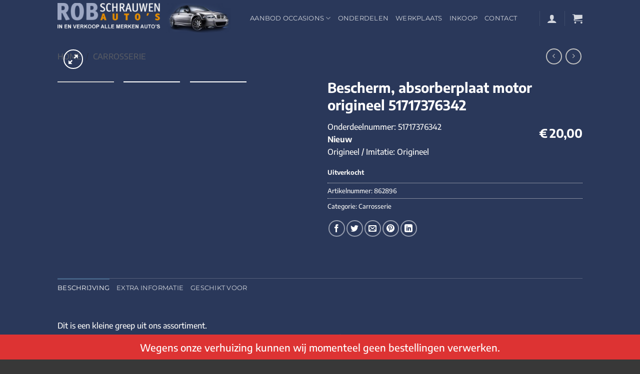

--- FILE ---
content_type: text/html; charset=UTF-8
request_url: https://www.robschrauwenautos.nl/product/bescherm-absorberplaat-motor-origineel-51717376342/
body_size: 35417
content:
<!DOCTYPE html>
<html lang="nl-NL" prefix="og: http://ogp.me/ns# article: http://ogp.me/ns/article#" class="loading-site no-js">
<head>
	<meta charset="UTF-8" />
	<link rel="profile" href="http://gmpg.org/xfn/11" />
	<link rel="pingback" href="https://www.robschrauwenautos.nl/xmlrpc.php" />

	<script defer src="[data-uri]"></script>
<meta name='robots' content='index, follow, max-image-preview:large, max-snippet:-1, max-video-preview:-1' />
	<style>img:is([sizes="auto" i], [sizes^="auto," i]) { contain-intrinsic-size: 3000px 1500px }</style>
	<meta name="viewport" content="width=device-width, initial-scale=1" />
	<!-- This site is optimized with the Yoast SEO plugin v26.6 - https://yoast.com/wordpress/plugins/seo/ -->
	<title>Bescherm, absorberplaat motor origineel 51717376342 - Rob Schrauwen</title>
	<link rel="canonical" href="https://www.robschrauwenautos.nl/product/bescherm-absorberplaat-motor-origineel-51717376342/" />
	<meta property="og:locale" content="nl_NL" />
	<meta property="og:type" content="article" />
	<meta property="og:title" content="Bescherm, absorberplaat motor origineel 51717376342 - Rob Schrauwen" />
	<meta property="og:description" content="Onderdeelnummer: 51717376342NieuwOrigineel / Imitatie: Origineel" />
	<meta property="og:url" content="https://www.robschrauwenautos.nl/product/bescherm-absorberplaat-motor-origineel-51717376342/" />
	<meta property="og:site_name" content="Rob Schrauwen" />
	<meta property="article:modified_time" content="2025-01-30T14:26:03+00:00" />
	<meta name="twitter:card" content="summary_large_image" />
	<script type="application/ld+json" class="yoast-schema-graph">{"@context":"https://schema.org","@graph":[{"@type":"WebPage","@id":"https://www.robschrauwenautos.nl/product/bescherm-absorberplaat-motor-origineel-51717376342/","url":"https://www.robschrauwenautos.nl/product/bescherm-absorberplaat-motor-origineel-51717376342/","name":"Bescherm, absorberplaat motor origineel 51717376342 - Rob Schrauwen","isPartOf":{"@id":"https://www.robschrauwenautos.nl/#website"},"datePublished":"2021-11-01T15:38:28+00:00","dateModified":"2025-01-30T14:26:03+00:00","breadcrumb":{"@id":"https://www.robschrauwenautos.nl/product/bescherm-absorberplaat-motor-origineel-51717376342/#breadcrumb"},"inLanguage":"nl-NL","potentialAction":[{"@type":"ReadAction","target":["https://www.robschrauwenautos.nl/product/bescherm-absorberplaat-motor-origineel-51717376342/"]}]},{"@type":"BreadcrumbList","@id":"https://www.robschrauwenautos.nl/product/bescherm-absorberplaat-motor-origineel-51717376342/#breadcrumb","itemListElement":[{"@type":"ListItem","position":1,"name":"Home","item":"https://www.robschrauwenautos.nl/"},{"@type":"ListItem","position":2,"name":"Onderdelen","item":"https://www.robschrauwenautos.nl/onderdelen/"},{"@type":"ListItem","position":3,"name":"Bescherm, absorberplaat motor origineel 51717376342"}]},{"@type":"WebSite","@id":"https://www.robschrauwenautos.nl/#website","url":"https://www.robschrauwenautos.nl/","name":"Rob Schrauwen","description":"In- en verkoop alle merken auto&#039;s","potentialAction":[{"@type":"SearchAction","target":{"@type":"EntryPoint","urlTemplate":"https://www.robschrauwenautos.nl/?s={search_term_string}"},"query-input":{"@type":"PropertyValueSpecification","valueRequired":true,"valueName":"search_term_string"}}],"inLanguage":"nl-NL"}]}</script>
	<!-- / Yoast SEO plugin. -->



<link rel='prefetch' href='https://www.robschrauwenautos.nl/wp-content/themes/flatsome/assets/js/flatsome.js?ver=8e60d746741250b4dd4e' />
<link rel='prefetch' href='https://www.robschrauwenautos.nl/wp-content/themes/flatsome/assets/js/chunk.slider.js?ver=3.19.6' />
<link rel='prefetch' href='https://www.robschrauwenautos.nl/wp-content/themes/flatsome/assets/js/chunk.popups.js?ver=3.19.6' />
<link rel='prefetch' href='https://www.robschrauwenautos.nl/wp-content/themes/flatsome/assets/js/chunk.tooltips.js?ver=3.19.6' />
<link rel='prefetch' href='https://www.robschrauwenautos.nl/wp-content/themes/flatsome/assets/js/woocommerce.js?ver=dd6035ce106022a74757' />
<link rel="alternate" type="application/rss+xml" title="Rob Schrauwen &raquo; feed" href="https://www.robschrauwenautos.nl/feed/" />
<style id='wp-emoji-styles-inline-css' type='text/css'>

	img.wp-smiley, img.emoji {
		display: inline !important;
		border: none !important;
		box-shadow: none !important;
		height: 1em !important;
		width: 1em !important;
		margin: 0 0.07em !important;
		vertical-align: -0.1em !important;
		background: none !important;
		padding: 0 !important;
	}
</style>
<link rel='stylesheet' id='photoswipe-css' href='https://www.robschrauwenautos.nl/wp-content/plugins/woocommerce/assets/css/photoswipe/photoswipe.min.css?ver=10.1.3' type='text/css' media='all' />
<link rel='stylesheet' id='photoswipe-default-skin-css' href='https://www.robschrauwenautos.nl/wp-content/plugins/woocommerce/assets/css/photoswipe/default-skin/default-skin.min.css?ver=10.1.3' type='text/css' media='all' />
<style id='woocommerce-inline-inline-css' type='text/css'>
.woocommerce form .form-row .required { visibility: visible; }
</style>
<link rel='stylesheet' id='swnza_css-css' href='https://www.robschrauwenautos.nl/wp-content/cache/autoptimize/118/css/autoptimize_single_3a633b60bbf2f4b79e65c1d3bb0ba913.css?ver=6.8.3' type='text/css' media='all' />
<link rel='stylesheet' id='brands-styles-css' href='https://www.robschrauwenautos.nl/wp-content/cache/autoptimize/118/css/autoptimize_single_48d56016b20f151be4f24ba6d0eb1be4.css?ver=10.1.3' type='text/css' media='all' />
<link rel='stylesheet' id='flatsome-main-css' href='https://www.robschrauwenautos.nl/wp-content/cache/autoptimize/118/css/autoptimize_single_df78036a530d25d47f4c3cae36a0e62a.css?ver=3.19.6' type='text/css' media='all' />
<style id='flatsome-main-inline-css' type='text/css'>
@font-face {
				font-family: "fl-icons";
				font-display: block;
				src: url(https://www.robschrauwenautos.nl/wp-content/themes/flatsome/assets/css/icons/fl-icons.eot?v=3.19.6);
				src:
					url(https://www.robschrauwenautos.nl/wp-content/themes/flatsome/assets/css/icons/fl-icons.eot#iefix?v=3.19.6) format("embedded-opentype"),
					url(https://www.robschrauwenautos.nl/wp-content/themes/flatsome/assets/css/icons/fl-icons.woff2?v=3.19.6) format("woff2"),
					url(https://www.robschrauwenautos.nl/wp-content/themes/flatsome/assets/css/icons/fl-icons.ttf?v=3.19.6) format("truetype"),
					url(https://www.robschrauwenautos.nl/wp-content/themes/flatsome/assets/css/icons/fl-icons.woff?v=3.19.6) format("woff"),
					url(https://www.robschrauwenautos.nl/wp-content/themes/flatsome/assets/css/icons/fl-icons.svg?v=3.19.6#fl-icons) format("svg");
			}
</style>
<link rel='stylesheet' id='flatsome-shop-css' href='https://www.robschrauwenautos.nl/wp-content/cache/autoptimize/118/css/autoptimize_single_d46f316d530467ae46849636c58fa5b5.css?ver=3.19.6' type='text/css' media='all' />
<link rel='stylesheet' id='flatsome-style-css' href='https://www.robschrauwenautos.nl/wp-content/cache/autoptimize/118/css/autoptimize_single_40e571e7349cb11753f20576e9582b1b.css?ver=3.0' type='text/css' media='all' />
<script type="text/javascript" src="https://www.robschrauwenautos.nl/wp-includes/js/jquery/jquery.min.js?ver=3.7.1" id="jquery-core-js"></script>
<script defer type="text/javascript" src="https://www.robschrauwenautos.nl/wp-includes/js/jquery/jquery-migrate.min.js?ver=3.4.1" id="jquery-migrate-js"></script>
<script defer type="text/javascript" src="https://www.robschrauwenautos.nl/wp-content/plugins/woocommerce/assets/js/jquery-blockui/jquery.blockUI.min.js?ver=2.7.0-wc.10.1.3" id="jquery-blockui-js" data-wp-strategy="defer"></script>
<script defer id="wc-add-to-cart-js-extra" src="[data-uri]"></script>
<script type="text/javascript" src="https://www.robschrauwenautos.nl/wp-content/plugins/woocommerce/assets/js/frontend/add-to-cart.min.js?ver=10.1.3" id="wc-add-to-cart-js" defer="defer" data-wp-strategy="defer"></script>
<script type="text/javascript" src="https://www.robschrauwenautos.nl/wp-content/plugins/woocommerce/assets/js/photoswipe/photoswipe.min.js?ver=4.1.1-wc.10.1.3" id="photoswipe-js" defer="defer" data-wp-strategy="defer"></script>
<script type="text/javascript" src="https://www.robschrauwenautos.nl/wp-content/plugins/woocommerce/assets/js/photoswipe/photoswipe-ui-default.min.js?ver=4.1.1-wc.10.1.3" id="photoswipe-ui-default-js" defer="defer" data-wp-strategy="defer"></script>
<script defer id="wc-single-product-js-extra" src="[data-uri]"></script>
<script type="text/javascript" src="https://www.robschrauwenautos.nl/wp-content/plugins/woocommerce/assets/js/frontend/single-product.min.js?ver=10.1.3" id="wc-single-product-js" defer="defer" data-wp-strategy="defer"></script>
<script defer type="text/javascript" src="https://www.robschrauwenautos.nl/wp-content/plugins/woocommerce/assets/js/js-cookie/js.cookie.min.js?ver=2.1.4-wc.10.1.3" id="js-cookie-js" data-wp-strategy="defer"></script>
<script defer id="flatsome-live-search-child-js-extra" src="[data-uri]"></script>
<script defer type="text/javascript" src="https://www.robschrauwenautos.nl/wp-content/cache/autoptimize/118/js/autoptimize_single_ae0ee79a93ba2db686148b219b19fbf1.js?ver=6.8.3" id="flatsome-live-search-child-js"></script>
<link rel="https://api.w.org/" href="https://www.robschrauwenautos.nl/wp-json/" /><link rel="alternate" title="JSON" type="application/json" href="https://www.robschrauwenautos.nl/wp-json/wp/v2/product/5628" /><link rel="EditURI" type="application/rsd+xml" title="RSD" href="https://www.robschrauwenautos.nl/xmlrpc.php?rsd" />
<meta name="generator" content="WordPress 6.8.3" />
<meta name="generator" content="WooCommerce 10.1.3" />
<link rel='shortlink' href='https://www.robschrauwenautos.nl/?p=5628' />
<link rel="alternate" title="oEmbed (JSON)" type="application/json+oembed" href="https://www.robschrauwenautos.nl/wp-json/oembed/1.0/embed?url=https%3A%2F%2Fwww.robschrauwenautos.nl%2Fproduct%2Fbescherm-absorberplaat-motor-origineel-51717376342%2F" />
<link rel="alternate" title="oEmbed (XML)" type="text/xml+oembed" href="https://www.robschrauwenautos.nl/wp-json/oembed/1.0/embed?url=https%3A%2F%2Fwww.robschrauwenautos.nl%2Fproduct%2Fbescherm-absorberplaat-motor-origineel-51717376342%2F&#038;format=xml" />
	<script defer src="[data-uri]"></script>
<style>
.db_title, .db_tagline { 
    margin-right: 30px;
    margin-top: 0px;
    line-height: 1em;
}
.db_title_and_tagline {
    display: flex;
    align-items: flex-start;
}
.db_tagline_below_title_on .db_title_and_tagline {
    flex-direction: column;
}
.db_tagline_below_title_on .db_tagline {
    margin-top: 8px;
}
.db_title_and_tagline_valign_middle .db_title_and_tagline {
    align-items: center;
}
.db_title_and_tagline_valign_bottom .db_title_and_tagline {
    align-items: flex-end;
}
.db_title_and_tagline_below_logo_on .db_title_and_tagline {
    position: absolute;
    bottom: 0px;
    left: 0px;
    transform: translateY(100%);
}
</style>
    <style>
@media only screen and (min-width: 981px) {
  .et_pb_subscribe.db_inline_form .et_pb_newsletter_form form {
    display: flex;
    width: 100%;
    grid-gap: 20px;
  }
  .et_pb_subscribe.db_inline_form .et_pb_newsletter_form form > * {
    flex: 1 1 0%;
  }
  .et_pb_subscribe.db_inline_form .et_pb_newsletter_form p.et_pb_newsletter_field {
    padding-bottom: 0;
  }
}
</style>
    <style>
        .db_pb_team_member_website_icon:before {
            content: "\e0e3";
        }
    </style>
    <style>
.db_pb_team_member_email_icon:before {
    content: "\e010";
}
ul.et_pb_member_social_links li > span {
    display: inline-block !important;
}
/* Fix email icon hidden by Email Address Encoder plugin */
ul.et_pb_member_social_links li>span {
    display: inline-block !important;
}
</style><style>.db_pb_team_member_phone_icon:before { content: "\e090"; } ul.et_pb_member_social_links li>span { display: inline-block !important; }</style><style>.db_pb_team_member_instagram_icon:before { content: "\e09a"; }</style>    <style>
        .et_pb_slider.dbdb_slider_random .et-pb-active-slide {
            visibility: hidden;
        }
    </style>
    <style>
        .et_pb_gallery .et-pb-slider-arrows a {
            margin-top: 0;
            transform: translateY(-50%);
        }
    </style>
    <style>
        .et_pb_gallery .et-pb-controllers a {
            border-style: solid;
        }
    </style>
<meta property="og:title" name="og:title" content="Bescherm, absorberplaat motor origineel 51717376342" />
<meta property="og:type" name="og:type" content="website" />
<meta property="og:image" name="og:image" content="https://api.mobilox.nl/media/cache/resolve/woocommerce/rc/ETtnp05b/ob_uploads/2021/11/e78c66a1d944ba452ae5842492b40ba413fc6b0c.jpeg?filters%5Bmultiple_watermark_filter%5D%5B0%5D%5Bimage%5D=watermarks/mobilox/uitverkocht.png&amp;filters%5Bmultiple_watermark_filter%5D%5B0%5D%5Bsize%5D=0.5&amp;filters%5Bmultiple_watermark_filter%5D%5B0%5D%5Bposition%5D=topleft" />
<meta property="og:url" name="og:url" content="https://www.robschrauwenautos.nl/product/bescherm-absorberplaat-motor-origineel-51717376342/" />
<meta property="og:description" name="og:description" content="Onderdeelnummer: 51717376342NieuwOrigineel / Imitatie: Origineel" />
<meta property="og:locale" name="og:locale" content="nl_NL" />
<meta property="og:site_name" name="og:site_name" content="Rob Schrauwen" />
<meta property="twitter:card" name="twitter:card" content="summary_large_image" />
<meta property="article:published_time" name="article:published_time" content="2021-11-01T15:38:28+00:00" />
<meta property="article:modified_time" name="article:modified_time" content="2025-01-30T14:26:03+00:00" />
<meta property="article:author" name="article:author" content="https://www.robschrauwenautos.nl/author/moxapi/" />

		<!-- GA Google Analytics @ https://m0n.co/ga -->
		<script defer src="https://www.googletagmanager.com/gtag/js?id=UA-65390247-1"></script>
		<script defer src="[data-uri]"></script>

	<style>figure {
    width: 100%;
    height: 100%;
    margin: 0;
    padding: 0;
    background: #fff;
    overflow: hidden;
}

.hover01 figure img {
    -webkit-transform: scale(1);
    transform: scale(1);
    -webkit-transition: .3s ease-in-out;
    transition: .3s ease-in-out;
}

.hover01 figure:hover img {
    -webkit-transform: scale(1.3);
    transform: scale(1.3);
}

.hover02 figure img {
    -webkit-transition: all 0.5s ease;
    -moz-transition: all 0.5s ease;
    -o-transition: all 0.5s ease;
    -ms-transition: all 0.5s ease;
    transition: all 0.5s ease;
}

.hover02 figure:hover img {
    border-radius: 50%;
    -webkit-transform: rotate(360deg);
    -moz-transform: rotate(360deg);
    -o-transform: rotate(360deg);
    -ms-transform: rotate(360deg);
    transform: rotate(360deg);
}

.hover03 figure img {
    -webkit-transform: scale(1.5);
    transform: scale(1.5);
    -webkit-transition: .3s ease-in-out;
    transition: .3s ease-in-out;
}

.hover03 figure:hover img {
    -webkit-transform: scale(1);
    transform: scale(1);
}

.hover04 figure img {
    -webkit-filter: brightness(50%);
    filter: brightness(50%);
    -webkit-transition: all 1s ease;
    -moz-transition: all 1s ease;
    -o-transition: all 1s ease;
    -ms-transition: all 1s ease;
    transition: all 1s ease;
}

.hover04 figure:hover img {
    -webkit-filter: brightness(100%);
    filter: brightness(100%);
}

.hover05 figure img {
    border: 0;
    padding: 0;
    -webkit-transition:All 1s ease;
    -moz-transition:All 1s ease;
    -o-transition:All 1s ease;
}   

.hover05 figure:hover img {
    width:auto; 
    -webkit-transform: rotatex(-360deg);
    -webkit-transition-duration: 1.00s;
    -moz-transition-duration: 1.00s;
    transition-duration: 1.00s;
}

.hover06 figure img {
    -webkit-transform: rotate(15deg) scale(1.4);
    transform: rotate(15deg) scale(1.4);
    -webkit-transition: .3s ease-in-out;
    transition: .3s ease-in-out;
}

.hover06 figure:hover img {
    -webkit-transform: rotate(0) scale(1);
    transform: rotate(0) scale(1);
}

.hover07 figure img {
    -webkit-filter: blur(3px);
    filter: blur(3px);
    -webkit-transition: .3s ease-in-out;
    transition: .3s ease-in-out;
}

.hover07 figure:hover img {
    -webkit-filter: blur(0);
    filter: blur(0);
}

.hover08 figure img {
    -webkit-filter: grayscale(100%);
    filter: grayscale(100%);
    -webkit-transition: .3s ease-in-out;
    transition: .3s ease-in-out;
}

.hover08 figure:hover img {
    -webkit-filter: grayscale(0);
    filter: grayscale(0);
}

.hover09 figure img {
    -webkit-filter: sepia(100%);
    filter: sepia(100%);
    -webkit-transition: .3s ease-in-out;
    transition: .3s ease-in-out;
}

.hover09 figure:hover img {
    -webkit-filter: sepia(0);
    filter: sepia(0);
}

.hover10 figure img {
    -webkit-filter: grayscale(0) blur(0);
    filter: grayscale(0) blur(0);
    -webkit-transition: .3s ease-in-out;
    transition: .3s ease-in-out;
}

.hover10 figure:hover img {
    -webkit-filter: grayscale(100%) blur(3px);
    filter: grayscale(100%) blur(3px);
}

.hover11 figure img {
    opacity: 1;
    -webkit-transition: .3s ease-in-out;
    transition: .3s ease-in-out;
}

.hover11 figure:hover img {
    opacity: .5;
}

.hover12 figure {
    background: #ff1493;
}

.hover12 figure img {
    opacity: 1;
    -webkit-transition: .3s ease-in-out;
    transition: .3s ease-in-out;
}

.hover12 figure:hover img {
    opacity: .5;
}

.hover13 figure:hover img {
    opacity: 1;
    -webkit-animation: flash 1.5s;
    animation: flash 1.5s;
}

.hover14 figure {
    position: relative;
}

.hover14 figure::before {
    position: absolute;
    top: 0;
    left: -75%;
    z-index: 2;
    display: block;
    content: '';
    width: 50%;
    height: 100%;
    background: -webkit-linear-gradient(left, rgba(255, 255, 255, 0) 0%, rgba(255, 255, 255, .3) 100%);
    background: linear-gradient(to right, rgba(255, 255, 255, 0) 0%, rgba(255, 255, 255, .3) 100%);
    -webkit-transform: skewX(-25deg);
    transform: skewX(-25deg);
}

.hover14 figure:hover::before {
    -webkit-animation: shine .75s;
    animation: shine .75s;
}

.hover15 figure {
    position: relative;
}

.hover15 figure::before {
    position: absolute;
    top: 50%;
    left: 50%;
    z-index: 2;
    display: block;
    content: '';
    width: 0;
    height: 0;
    background: rgba(255, 255, 255, .2);
    border-radius: 100%;
    -webkit-transform: translate(-50%, -50%);
    transform: translate(-50%, -50%);
    opacity: 0;
}

.hover15 figure:hover::before {
    -webkit-animation: circle .75s;
    animation: circle .75s;
}

.hover16 figure img {
    border: 0;
    padding: 0;
    -webkit-transition:All 1s ease;
    -moz-transition:All 1s ease;
    -o-transition:All 1s ease;
}

.hover16 figure:hover img {
    width:auto;
    -webkit-transform: rotateY(-360deg);
    -webkit-transition-duration: 1.00s;
    -moz-transition-duration: 1.00s;
    transition-duration: 1.00s
}

.hover17 figure img {
    border: 0;
    padding: 0;
    -webkit-transition:All 1s ease;
    -moz-transition:All 1s ease;
    -o-transition:All 1s ease;
}

.hover17 figure:hover img {
    -moz-transform: scale(1.2) rotate(-315deg);-webkit-transform: scale(1.2) rotate(-315deg);-o-transform: scale(1.2) rotate(-315deg);-ms-transform: scale(1.2) rotate(-315deg);transform: scale(1.2) rotate(-315deg);-webkit-box-shadow: 0 0 20px rgba(255,0,0,.4), inset 0 0 20px rgba(255,255,255,1);-moz-box-shadow: 0 0 20px rgba(255,0,0,.4), inset 0 0 20px rgba(255,255,255,1);box-shadow: 0 0 20px rgba(255,0,0,.4), inset 0 0 20px rgba(255,255,255,1);
}

.hover18 figure img {
    filter: hue-rotate(360deg);
    -webkit-filter: hue-rotate(360deg);
    omoz-filter: hue-rotate(360deg);
    -webkit-filter: hue-rotate(360deg);
    -webkit-transition: all 0.7s linear;
    -moz-transition: all 0.7s linear;
    transition: all 0.7s linear;
}

.hover18 figure:hover img {
    filter: hue-rotate(0deg);
    -webkit-filter: hue-rotate(0deg);
    -moz-filter: hue-rotate(0deg);
    -webkit-filter:hue-rotate(0deg);
}


@-webkit-keyframes flash {
    0% {
        opacity: .4;
    }
    100% {
        opacity: 1;
    }
}

@keyframes flash {
    0% {
        opacity: .4;
    }
    100% {
        opacity: 1;
    }
}

@-webkit-keyframes shine {
    100% {
        left: 125%;
    }
}

@keyframes shine {
    100% {
        left: 125%;
    }
}

@-webkit-keyframes circle {
    0% {
        opacity: 1;
    }
    40% {
        opacity: 1;
    }
    100% {
        width: 200%;
        height: 200%;
        opacity: 0;
    }
}

@keyframes circle {
    0% {
        opacity: 1;
    }
    40% {
        opacity: 1;
    }
    100% {
        width: 200%;
        height: 200%;
        opacity: 0;
    }
}
</style>
<style>.woocommerce .products ul, .woocommerce ul.products {
	margin: 0 0 0em;
}
</style>
<style>.archive-page ul li, .entry-content ul li, .entry-content ol, .entry-content ul {
    list-style-type: none;
    margin: 0 0 0 0;
}
</style>

<script defer src="[data-uri]"></script>
<script defer src="[data-uri]"></script>
<script defer src="[data-uri]"></script>
<style type="text/css">.grecaptcha-badge { display:none; }</style>	<noscript><style>.woocommerce-product-gallery{ opacity: 1 !important; }</style></noscript>
	<style id="custom-css" type="text/css">:root {--primary-color: #666;--fs-color-primary: #666;--fs-color-secondary: #e48d00;--fs-color-success: #7a9c59;--fs-color-alert: #b20000;--fs-experimental-link-color: #e48d00;--fs-experimental-link-color-hover: #111;}.tooltipster-base {--tooltip-color: #fff;--tooltip-bg-color: #000;}.off-canvas-right .mfp-content, .off-canvas-left .mfp-content {--drawer-width: 300px;}.off-canvas .mfp-content.off-canvas-cart {--drawer-width: 360px;}.sticky-add-to-cart--active, #wrapper,#main,#main.dark{background-color: #2a385a}.header-main{height: 103px}#logo img{max-height: 103px}#logo{width:355px;}#logo img{padding:6px 0;}.header-top{min-height: 30px}.transparent .header-main{height: 73px}.transparent #logo img{max-height: 73px}.has-transparent + .page-title:first-of-type,.has-transparent + #main > .page-title,.has-transparent + #main > div > .page-title,.has-transparent + #main .page-header-wrapper:first-of-type .page-title{padding-top: 73px;}.header.show-on-scroll,.stuck .header-main{height:70px!important}.stuck #logo img{max-height: 70px!important}.header-bg-color {background-color: #2a385a}.header-bottom {background-color: #f1f1f1}.header-main .nav > li > a{line-height: 16px }.stuck .header-main .nav > li > a{line-height: 50px }.header-bottom-nav > li > a{line-height: 16px }@media (max-width: 549px) {.header-main{height: 70px}#logo img{max-height: 70px}}body{font-family: "Encode Sans", sans-serif;}body {font-weight: 500;font-style: normal;}.nav > li > a {font-family: Montserrat, sans-serif;}.mobile-sidebar-levels-2 .nav > li > ul > li > a {font-family: Montserrat, sans-serif;}.nav > li > a,.mobile-sidebar-levels-2 .nav > li > ul > li > a {font-weight: 400;font-style: normal;}h1,h2,h3,h4,h5,h6,.heading-font, .off-canvas-center .nav-sidebar.nav-vertical > li > a{font-family: "Encode Sans", sans-serif;}h1,h2,h3,h4,h5,h6,.heading-font,.banner h1,.banner h2 {font-weight: 700;font-style: normal;}.alt-font{font-family: "Dancing Script", sans-serif;}.alt-font {font-weight: 400!important;font-style: normal!important;}.header:not(.transparent) .header-nav-main.nav > li > a {color: #ffffff;}.header:not(.transparent) .header-nav-main.nav > li > a:hover,.header:not(.transparent) .header-nav-main.nav > li.active > a,.header:not(.transparent) .header-nav-main.nav > li.current > a,.header:not(.transparent) .header-nav-main.nav > li > a.active,.header:not(.transparent) .header-nav-main.nav > li > a.current{color: rgba(255,255,255,0.75);}.header-nav-main.nav-line-bottom > li > a:before,.header-nav-main.nav-line-grow > li > a:before,.header-nav-main.nav-line > li > a:before,.header-nav-main.nav-box > li > a:hover,.header-nav-main.nav-box > li.active > a,.header-nav-main.nav-pills > li > a:hover,.header-nav-main.nav-pills > li.active > a{color:#FFF!important;background-color: rgba(255,255,255,0.75);}.shop-page-title.featured-title .title-overlay{background-color: rgba(94,94,94,0.3);}.has-equal-box-heights .box-image {padding-top: 50%;}.shop-page-title.featured-title .title-bg{background-image: url(https://sites.mobilox.nl/rob-schrauwen/wp-content/uploads/sites/118/2018/07/4107_header_03.png);}.shop-page-title.featured-title .title-bg{ background-image: url()!important;}@media screen and (min-width: 550px){.products .box-vertical .box-image{min-width: 300px!important;width: 300px!important;}}.footer-1{background-color: #383838}.absolute-footer, html{background-color: #383838}.page-title-small + main .product-container > .row{padding-top:0;}.nav-vertical-fly-out > li + li {border-top-width: 1px; border-top-style: solid;}/* Custom CSS */.wpcf7-form span.wpcf7-form-control-wrap {display: block;}.wpcf7-form label {font-weight: 600}.wpcf7-form input:not([type="submit"]):not([type="file"]),.wpcf7-form select,.wpcf7-form textarea {background-color: #fff9!important;border: 1px solid #ddd !important;width: 100%;height: 50px;padding: 1em;}.wpcf7-form input[type="submit"] {padding: 1em;background-color: #fff9;border: 1px solid #ddd !important;}/*--- 2 Column Form Styles Start ---*/#left {width: 49%;float: left;margin-right:2%;} #right {width: 49%;float: left;} .clearfix:after {content:"020";display:block;height:0;clear:both;visibility:hidden;overflow:hidden;margin-bottom:10px;} .clearfix {display:block;}/*--- 2 Column Form Styles End ---*/.product-category {max-width: 20%!important;-webkit-flex-basis: 20%!important;-ms-flex-preferred-size: 20%!important;flex-basis: 20%!important;}}@media screen and (min-width: 850px) {/* product regels */.shop-container .price-wrapper {float: right;}.shop-container .box-text-products {padding-top: 0px;vertical-align: top;}}.fitment-filter-widget .is-divider {display: none;}.horizontal .filter-block {border: solid 1px #2a385a !important;}.scroll-to-bullets a, .featured-title, .label-new.menu-item > a:after, .nav-pagination > li > .current, .nav-pagination > li > span:hover, .nav-pagination > li > a:hover, .has-hover:hover .badge-outline .badge-inner, button[type="submit"], .button.wc-forward:not(.checkout):not(.checkout-button), .button.submit-button, .button.primary:not(.is-outline), .featured-table .title, .is-outline:hover, .has-icon:hover .icon-label, .nav-dropdown-bold .nav-column li > a:hover, .nav-dropdown.nav-dropdown-bold > li > a:hover, .nav-dropdown-bold.dark .nav-column li > a:hover, .nav-dropdown.nav-dropdown-bold.dark > li > a:hover, .is-outline:hover, .tagcloud a:hover, .grid-tools a, input[type='submit']:not(.is-form), .box-badge:hover .box-text, input.button.alt, .nav-box > li > a:hover, .nav-box > li.active > a, .nav-pills > li.active > a, .current-dropdown .cart-icon strong, .cart-icon:hover strong, .nav-line-bottom > li > a:before, .nav-line-grow > li > a:before, .nav-line > li > a:before, .banner, .header-top, .slider-nav-circle .flickity-prev-next-button:hover svg, .slider-nav-circle .flickity-prev-next-button:hover .arrow, .primary.is-outline:hover, .button.primary:not(.is-outline), input[type='submit'].primary, input[type='submit'].primary, input[type='reset'].button, input[type='button'].primary, .badge-inner {background-color: #446084 !important;}.product-summary .woocommerce-Price-currencySymbol {margin-right: 4px;font-size: 24px;vertical-align:baseline;}.label-new.menu-item > a:after{content:"Nieuw";}.label-hot.menu-item > a:after{content:"Hot";}.label-sale.menu-item > a:after{content:"Aanbieding";}.label-popular.menu-item > a:after{content:"Populair";}</style>		<style type="text/css" id="wp-custom-css">
			.error-404 form {
	display: none;
}		</style>
		<style id="kirki-inline-styles">/* vietnamese */
@font-face {
  font-family: 'Encode Sans';
  font-style: normal;
  font-weight: 500;
  font-stretch: 100%;
  font-display: swap;
  src: url(https://www.robschrauwenautos.nl/wp-content/fonts/encode-sans/LDIhapOFNxEwR-Bd1O9uYNmnUQomAgE25imKSbHLR8A6WQw.woff2) format('woff2');
  unicode-range: U+0102-0103, U+0110-0111, U+0128-0129, U+0168-0169, U+01A0-01A1, U+01AF-01B0, U+0300-0301, U+0303-0304, U+0308-0309, U+0323, U+0329, U+1EA0-1EF9, U+20AB;
}
/* latin-ext */
@font-face {
  font-family: 'Encode Sans';
  font-style: normal;
  font-weight: 500;
  font-stretch: 100%;
  font-display: swap;
  src: url(https://www.robschrauwenautos.nl/wp-content/fonts/encode-sans/LDIhapOFNxEwR-Bd1O9uYNmnUQomAgE25imKSbHLRsA6WQw.woff2) format('woff2');
  unicode-range: U+0100-02BA, U+02BD-02C5, U+02C7-02CC, U+02CE-02D7, U+02DD-02FF, U+0304, U+0308, U+0329, U+1D00-1DBF, U+1E00-1E9F, U+1EF2-1EFF, U+2020, U+20A0-20AB, U+20AD-20C0, U+2113, U+2C60-2C7F, U+A720-A7FF;
}
/* latin */
@font-face {
  font-family: 'Encode Sans';
  font-style: normal;
  font-weight: 500;
  font-stretch: 100%;
  font-display: swap;
  src: url(https://www.robschrauwenautos.nl/wp-content/fonts/encode-sans/LDIhapOFNxEwR-Bd1O9uYNmnUQomAgE25imKSbHLSMA6.woff2) format('woff2');
  unicode-range: U+0000-00FF, U+0131, U+0152-0153, U+02BB-02BC, U+02C6, U+02DA, U+02DC, U+0304, U+0308, U+0329, U+2000-206F, U+20AC, U+2122, U+2191, U+2193, U+2212, U+2215, U+FEFF, U+FFFD;
}
/* vietnamese */
@font-face {
  font-family: 'Encode Sans';
  font-style: normal;
  font-weight: 700;
  font-stretch: 100%;
  font-display: swap;
  src: url(https://www.robschrauwenautos.nl/wp-content/fonts/encode-sans/LDIhapOFNxEwR-Bd1O9uYNmnUQomAgE25imKSbHLR8A6WQw.woff2) format('woff2');
  unicode-range: U+0102-0103, U+0110-0111, U+0128-0129, U+0168-0169, U+01A0-01A1, U+01AF-01B0, U+0300-0301, U+0303-0304, U+0308-0309, U+0323, U+0329, U+1EA0-1EF9, U+20AB;
}
/* latin-ext */
@font-face {
  font-family: 'Encode Sans';
  font-style: normal;
  font-weight: 700;
  font-stretch: 100%;
  font-display: swap;
  src: url(https://www.robschrauwenautos.nl/wp-content/fonts/encode-sans/LDIhapOFNxEwR-Bd1O9uYNmnUQomAgE25imKSbHLRsA6WQw.woff2) format('woff2');
  unicode-range: U+0100-02BA, U+02BD-02C5, U+02C7-02CC, U+02CE-02D7, U+02DD-02FF, U+0304, U+0308, U+0329, U+1D00-1DBF, U+1E00-1E9F, U+1EF2-1EFF, U+2020, U+20A0-20AB, U+20AD-20C0, U+2113, U+2C60-2C7F, U+A720-A7FF;
}
/* latin */
@font-face {
  font-family: 'Encode Sans';
  font-style: normal;
  font-weight: 700;
  font-stretch: 100%;
  font-display: swap;
  src: url(https://www.robschrauwenautos.nl/wp-content/fonts/encode-sans/LDIhapOFNxEwR-Bd1O9uYNmnUQomAgE25imKSbHLSMA6.woff2) format('woff2');
  unicode-range: U+0000-00FF, U+0131, U+0152-0153, U+02BB-02BC, U+02C6, U+02DA, U+02DC, U+0304, U+0308, U+0329, U+2000-206F, U+20AC, U+2122, U+2191, U+2193, U+2212, U+2215, U+FEFF, U+FFFD;
}/* cyrillic-ext */
@font-face {
  font-family: 'Montserrat';
  font-style: normal;
  font-weight: 400;
  font-display: swap;
  src: url(https://www.robschrauwenautos.nl/wp-content/fonts/montserrat/JTUHjIg1_i6t8kCHKm4532VJOt5-QNFgpCtr6Hw0aXpsog.woff2) format('woff2');
  unicode-range: U+0460-052F, U+1C80-1C8A, U+20B4, U+2DE0-2DFF, U+A640-A69F, U+FE2E-FE2F;
}
/* cyrillic */
@font-face {
  font-family: 'Montserrat';
  font-style: normal;
  font-weight: 400;
  font-display: swap;
  src: url(https://www.robschrauwenautos.nl/wp-content/fonts/montserrat/JTUHjIg1_i6t8kCHKm4532VJOt5-QNFgpCtr6Hw9aXpsog.woff2) format('woff2');
  unicode-range: U+0301, U+0400-045F, U+0490-0491, U+04B0-04B1, U+2116;
}
/* vietnamese */
@font-face {
  font-family: 'Montserrat';
  font-style: normal;
  font-weight: 400;
  font-display: swap;
  src: url(https://www.robschrauwenautos.nl/wp-content/fonts/montserrat/JTUHjIg1_i6t8kCHKm4532VJOt5-QNFgpCtr6Hw2aXpsog.woff2) format('woff2');
  unicode-range: U+0102-0103, U+0110-0111, U+0128-0129, U+0168-0169, U+01A0-01A1, U+01AF-01B0, U+0300-0301, U+0303-0304, U+0308-0309, U+0323, U+0329, U+1EA0-1EF9, U+20AB;
}
/* latin-ext */
@font-face {
  font-family: 'Montserrat';
  font-style: normal;
  font-weight: 400;
  font-display: swap;
  src: url(https://www.robschrauwenautos.nl/wp-content/fonts/montserrat/JTUHjIg1_i6t8kCHKm4532VJOt5-QNFgpCtr6Hw3aXpsog.woff2) format('woff2');
  unicode-range: U+0100-02BA, U+02BD-02C5, U+02C7-02CC, U+02CE-02D7, U+02DD-02FF, U+0304, U+0308, U+0329, U+1D00-1DBF, U+1E00-1E9F, U+1EF2-1EFF, U+2020, U+20A0-20AB, U+20AD-20C0, U+2113, U+2C60-2C7F, U+A720-A7FF;
}
/* latin */
@font-face {
  font-family: 'Montserrat';
  font-style: normal;
  font-weight: 400;
  font-display: swap;
  src: url(https://www.robschrauwenautos.nl/wp-content/fonts/montserrat/JTUHjIg1_i6t8kCHKm4532VJOt5-QNFgpCtr6Hw5aXo.woff2) format('woff2');
  unicode-range: U+0000-00FF, U+0131, U+0152-0153, U+02BB-02BC, U+02C6, U+02DA, U+02DC, U+0304, U+0308, U+0329, U+2000-206F, U+20AC, U+2122, U+2191, U+2193, U+2212, U+2215, U+FEFF, U+FFFD;
}/* vietnamese */
@font-face {
  font-family: 'Dancing Script';
  font-style: normal;
  font-weight: 400;
  font-display: swap;
  src: url(https://www.robschrauwenautos.nl/wp-content/fonts/dancing-script/If2cXTr6YS-zF4S-kcSWSVi_sxjsohD9F50Ruu7BMSo3Rep8ltA.woff2) format('woff2');
  unicode-range: U+0102-0103, U+0110-0111, U+0128-0129, U+0168-0169, U+01A0-01A1, U+01AF-01B0, U+0300-0301, U+0303-0304, U+0308-0309, U+0323, U+0329, U+1EA0-1EF9, U+20AB;
}
/* latin-ext */
@font-face {
  font-family: 'Dancing Script';
  font-style: normal;
  font-weight: 400;
  font-display: swap;
  src: url(https://www.robschrauwenautos.nl/wp-content/fonts/dancing-script/If2cXTr6YS-zF4S-kcSWSVi_sxjsohD9F50Ruu7BMSo3ROp8ltA.woff2) format('woff2');
  unicode-range: U+0100-02BA, U+02BD-02C5, U+02C7-02CC, U+02CE-02D7, U+02DD-02FF, U+0304, U+0308, U+0329, U+1D00-1DBF, U+1E00-1E9F, U+1EF2-1EFF, U+2020, U+20A0-20AB, U+20AD-20C0, U+2113, U+2C60-2C7F, U+A720-A7FF;
}
/* latin */
@font-face {
  font-family: 'Dancing Script';
  font-style: normal;
  font-weight: 400;
  font-display: swap;
  src: url(https://www.robschrauwenautos.nl/wp-content/fonts/dancing-script/If2cXTr6YS-zF4S-kcSWSVi_sxjsohD9F50Ruu7BMSo3Sup8.woff2) format('woff2');
  unicode-range: U+0000-00FF, U+0131, U+0152-0153, U+02BB-02BC, U+02C6, U+02DA, U+02DC, U+0304, U+0308, U+0329, U+2000-206F, U+20AC, U+2122, U+2191, U+2193, U+2212, U+2215, U+FEFF, U+FFFD;
}</style>	<meta name="generator" content="WP Rocket 3.18.3" data-wpr-features="wpr_desktop" /></head>

<body class="wp-singular product-template-default single single-product postid-5628 wp-theme-flatsome wp-child-theme-flatsome-child theme-flatsome woocommerce woocommerce-page woocommerce-no-js lightbox nav-dropdown-has-arrow nav-dropdown-has-shadow nav-dropdown-has-border">


<a class="skip-link screen-reader-text" href="#main">Ga naar inhoud</a>

<div data-rocket-location-hash="99bb46786fd5bd31bcd7bdc067ad247a" id="wrapper">

	
	<header data-rocket-location-hash="e2da7d0eab96d291e0dd60b78b28cfe9" id="header" class="header transparent has-transparent nav-dark toggle-nav-dark has-sticky sticky-jump">
		<div data-rocket-location-hash="d53b06ca13945ed03e70ba4a94347bcf" class="header-wrapper">
			<div id="masthead" class="header-main nav-dark">
      <div class="header-inner flex-row container logo-left medium-logo-center" role="navigation">

          <!-- Logo -->
          <div id="logo" class="flex-col logo">
            
<!-- Header logo -->
<a href="https://www.robschrauwenautos.nl/" title="Rob Schrauwen - In- en verkoop alle merken auto&#039;s" rel="home">
		<img width="355" height="103" src="https://sites.mobilox.nl/rob-schrauwen/wp-content/uploads/sites/118/2018/08/logo.png" class="header_logo header-logo" alt="Rob Schrauwen"/><img  width="355" height="103" src="https://sites.mobilox.nl/rob-schrauwen/wp-content/uploads/sites/118/2018/08/logo.png" class="header-logo-dark" alt="Rob Schrauwen"/></a>
          </div>

          <!-- Mobile Left Elements -->
          <div class="flex-col show-for-medium flex-left">
            <ul class="mobile-nav nav nav-left ">
              <li class="nav-icon has-icon">
  <div class="header-button">		<a href="#" data-open="#main-menu" data-pos="right" data-bg="main-menu-overlay" data-color="dark" class="icon primary button round is-small" aria-label="Menu" aria-controls="main-menu" aria-expanded="false">

		  <i class="icon-menu" ></i>
		  		</a>
	 </div> </li>
            </ul>
          </div>

          <!-- Left Elements -->
          <div class="flex-col hide-for-medium flex-left
            flex-grow">
            <ul class="header-nav header-nav-main nav nav-left  nav-uppercase" >
              <li id="menu-item-4832" class="menu-item menu-item-type-custom menu-item-object-custom menu-item-has-children menu-item-4832 menu-item-design-default has-dropdown"><a href="#" class="nav-top-link" aria-expanded="false" aria-haspopup="menu">Aanbod occasions<i class="icon-angle-down" ></i></a>
<ul class="sub-menu nav-dropdown nav-dropdown-default">
	<li id="menu-item-274" class="menu-item menu-item-type-post_type menu-item-object-page menu-item-274"><a href="https://www.robschrauwenautos.nl/occasions/">Occasions</a></li>
	<li id="menu-item-4831" class="menu-item menu-item-type-post_type menu-item-object-page menu-item-4831"><a href="https://www.robschrauwenautos.nl/verkocht/">Verkocht</a></li>
</ul>
</li>
<li id="menu-item-304" class="menu-item menu-item-type-post_type menu-item-object-page current_page_parent menu-item-304 menu-item-design-default"><a href="https://www.robschrauwenautos.nl/onderdelen/" class="nav-top-link">Onderdelen</a></li>
<li id="menu-item-273" class="menu-item menu-item-type-post_type menu-item-object-page menu-item-273 menu-item-design-default"><a href="https://www.robschrauwenautos.nl/werkplaats/" class="nav-top-link">Werkplaats</a></li>
<li id="menu-item-272" class="menu-item menu-item-type-post_type menu-item-object-page menu-item-272 menu-item-design-default"><a href="https://www.robschrauwenautos.nl/inkoop/" class="nav-top-link">Inkoop</a></li>
<li id="menu-item-296" class="menu-item menu-item-type-post_type menu-item-object-page menu-item-296 menu-item-design-default"><a href="https://www.robschrauwenautos.nl/contact/" class="nav-top-link">Contact</a></li>
            </ul>
          </div>

          <!-- Right Elements -->
          <div class="flex-col hide-for-medium flex-right">
            <ul class="header-nav header-nav-main nav nav-right  nav-uppercase">
              <li class="header-divider"></li>
<li class="account-item has-icon" >

	<a href="https://www.robschrauwenautos.nl/my-account/" class="nav-top-link nav-top-not-logged-in is-small is-small" title="Login" aria-label="Login" data-open="#login-form-popup" >
		<i class="icon-user" ></i>	</a>




</li>
<li class="header-divider"></li><li class="cart-item has-icon">

<a href="https://www.robschrauwenautos.nl/cart/" class="header-cart-link is-small off-canvas-toggle nav-top-link" title="Winkelwagen" data-open="#cart-popup" data-class="off-canvas-cart" data-pos="right" >


    <i class="icon-shopping-cart"
    data-icon-label="0">
  </i>
  </a>



  <!-- Cart Sidebar Popup -->
  <div id="cart-popup" class="mfp-hide">
  <div class="cart-popup-inner inner-padding cart-popup-inner--sticky">
      <div class="cart-popup-title text-center">
          <span class="heading-font uppercase">Winkelwagen</span>
          <div class="is-divider"></div>
      </div>
	  <div class="widget_shopping_cart">
		  <div class="widget_shopping_cart_content">
			  

	<div class="ux-mini-cart-empty flex flex-row-col text-center pt pb">
				<div class="ux-mini-cart-empty-icon">
			<svg xmlns="http://www.w3.org/2000/svg" viewBox="0 0 17 19" style="opacity:.1;height:80px;">
				<path d="M8.5 0C6.7 0 5.3 1.2 5.3 2.7v2H2.1c-.3 0-.6.3-.7.7L0 18.2c0 .4.2.8.6.8h15.7c.4 0 .7-.3.7-.7v-.1L15.6 5.4c0-.3-.3-.6-.7-.6h-3.2v-2c0-1.6-1.4-2.8-3.2-2.8zM6.7 2.7c0-.8.8-1.4 1.8-1.4s1.8.6 1.8 1.4v2H6.7v-2zm7.5 3.4 1.3 11.5h-14L2.8 6.1h2.5v1.4c0 .4.3.7.7.7.4 0 .7-.3.7-.7V6.1h3.5v1.4c0 .4.3.7.7.7s.7-.3.7-.7V6.1h2.6z" fill-rule="evenodd" clip-rule="evenodd" fill="currentColor"></path>
			</svg>
		</div>
				<p class="woocommerce-mini-cart__empty-message empty">Geen producten in de winkelwagen.</p>
					<p class="return-to-shop">
				<a class="button primary wc-backward" href="https://www.robschrauwenautos.nl/onderdelen/">
					Terug naar winkel				</a>
			</p>
				</div>


		  </div>
	  </div>
              </div>
  </div>

</li>
            </ul>
          </div>

          <!-- Mobile Right Elements -->
          <div class="flex-col show-for-medium flex-right">
            <ul class="mobile-nav nav nav-right ">
              <li class="cart-item has-icon">


		<a href="https://www.robschrauwenautos.nl/cart/" class="header-cart-link is-small off-canvas-toggle nav-top-link" title="Winkelwagen" data-open="#cart-popup" data-class="off-canvas-cart" data-pos="right" >

    <i class="icon-shopping-cart"
    data-icon-label="0">
  </i>
  </a>

</li>
            </ul>
          </div>

      </div>

            <div class="container"><div class="top-divider full-width"></div></div>
      </div>

<div class="header-bg-container fill"><div class="header-bg-image fill"></div><div class="header-bg-color fill"></div></div>		</div>
	</header>

	<div data-rocket-location-hash="e82bcc60a2ba0da998b147e322e14167" class="page-title shop-page-title product-page-title">
	<div data-rocket-location-hash="e4d8b15ffd0da826ba46cadb5e51c9ee" class="page-title-inner flex-row medium-flex-wrap container">
	  <div class="flex-col flex-grow medium-text-center">
	  		<div class="is-medium">
	<nav class="woocommerce-breadcrumb breadcrumbs uppercase"><a href="https://www.robschrauwenautos.nl">Home</a> <span class="divider">&#47;</span> <a href="https://www.robschrauwenautos.nl/auto-onderdelen/carrosserie/">Carrosserie</a></nav></div>
	  </div>

	   <div class="flex-col medium-text-center">
		   	<ul class="next-prev-thumbs is-small ">         <li class="prod-dropdown has-dropdown">
               <a href="https://www.robschrauwenautos.nl/product/sierrand-koplamp-links-mini-cabrio-f57-16-51712355791/"  rel="next" class="button icon is-outline circle">
                  <i class="icon-angle-left" ></i>              </a>
              <div class="nav-dropdown">
                <a title="Sierrand koplamp links Mini Cabrio F57 (&#8217;16-&gt;) 51712355791" href="https://www.robschrauwenautos.nl/product/sierrand-koplamp-links-mini-cabrio-f57-16-51712355791/">
                <!-- Powered by Featured Image From URL plugin --> <img class="fifu" src="https://api.mobilox.nl/media/cache/resolve/woocommerce/ob_uploads/2021/11/215aa009a9b7c489b81360d1d5e2b7274e15ab46.jpeg" alt="Sierrand koplamp links Mini Cabrio F57 ('16->) 51712355791" style="" data-large_image="https://api.mobilox.nl/media/cache/resolve/woocommerce/ob_uploads/2021/11/215aa009a9b7c489b81360d1d5e2b7274e15ab46.jpeg" data-large_image_width="800" data-large_image_height="600" onerror="jQuery(this).hide();"></a>
              </div>
          </li>
               <li class="prod-dropdown has-dropdown">
               <a href="https://www.robschrauwenautos.nl/product/grille-set-origineel-bmw-1-serie-f20-lci-15-7371685/" rel="next" class="button icon is-outline circle">
                  <i class="icon-angle-right" ></i>              </a>
              <div class="nav-dropdown">
                  <a title="Grille set origineel BMW 1-serie F20 LCI (&#8217;15-&gt;) 7371685" href="https://www.robschrauwenautos.nl/product/grille-set-origineel-bmw-1-serie-f20-lci-15-7371685/">
                  <!-- Powered by Featured Image From URL plugin --> <img class="fifu" src="https://api.mobilox.nl/media/cache/resolve/woocommerce/rc/muzPN0R2/ob_uploads/2021/11/f07a0239aa5de351a83554fc36afed1e46dae896.jpeg?filters%5Bmultiple_watermark_filter%5D%5B0%5D%5Bimage%5D=watermarks/mobilox/uitverkocht.png&filters%5Bmultiple_watermark_filter%5D%5B0%5D%5Bsize%5D=0.5&filters%5Bmultiple_watermark_filter%5D%5B0%5D%5Bposition%5D=topleft" alt="Grille set origineel BMW 1-serie F20 LCI ('15->) 7371685" style="" data-large_image="https://api.mobilox.nl/media/cache/resolve/woocommerce/rc/muzPN0R2/ob_uploads/2021/11/f07a0239aa5de351a83554fc36afed1e46dae896.jpeg?filters%5Bmultiple_watermark_filter%5D%5B0%5D%5Bimage%5D=watermarks/mobilox/uitverkocht.png&filters%5Bmultiple_watermark_filter%5D%5B0%5D%5Bsize%5D=0.5&filters%5Bmultiple_watermark_filter%5D%5B0%5D%5Bposition%5D=topleft" data-large_image_width="800" data-large_image_height="600" onerror="jQuery(this).hide();"></a>
              </div>
          </li>
      </ul>	   </div>
	</div>
</div>

	<main data-rocket-location-hash="cb6ded1d5b961d40f52c71fa8b9e96e9" id="main" class="dark dark-page-wrapper">

	<div data-rocket-location-hash="771bb900f32d4d1dd14bb4589d95c141" class="shop-container">

		
			<div class="container">
	<div data-rocket-location-hash="39a52d43cd327e3cbbc75f47c33057bd" class="woocommerce-notices-wrapper"></div></div>
<div id="product-5628" class="product type-product post-5628 status-publish first outofstock product_cat-carrosserie has-post-thumbnail shipping-taxable purchasable product-type-simple">
	<div class="product-container">
  <div class="product-main">
    <div class="row content-row mb-0">

    	<div class="product-gallery col large-6">
						
<div class="product-images relative mb-half has-hover woocommerce-product-gallery woocommerce-product-gallery--with-images woocommerce-product-gallery--columns-4 images" data-columns="4">

  <div class="badge-container is-larger absolute left top z-1">

</div>

  <div class="image-tools absolute top show-on-hover right z-3">
      </div>

  <figure class="woocommerce-product-gallery__wrapper product-gallery-slider slider slider-nav-small mb-half has-image-zoom"
        data-flickity-options='{
                "cellAlign": "center",
                "wrapAround": true,
                "autoPlay": false,
                "prevNextButtons":true,
                "adaptiveHeight": true,
                "imagesLoaded": true,
                "lazyLoad": 1,
                "dragThreshold" : 15,
                "pageDots": false,
                "rightToLeft": false       }'>
    <div data-thumb="https://api.mobilox.nl/media/cache/resolve/woocommerce/rc/ETtnp05b/ob_uploads/2021/11/e78c66a1d944ba452ae5842492b40ba413fc6b0c.jpeg?filters%5Bmultiple_watermark_filter%5D%5B0%5D%5Bimage%5D=watermarks/mobilox/uitverkocht.png&filters%5Bmultiple_watermark_filter%5D%5B0%5D%5Bsize%5D=0.5&filters%5Bmultiple_watermark_filter%5D%5B0%5D%5Bposition%5D=topleft" class="first slide woocommerce-product-gallery__image"><a href="https://api.mobilox.nl/media/cache/resolve/woocommerce/rc/ETtnp05b/ob_uploads/2021/11/e78c66a1d944ba452ae5842492b40ba413fc6b0c.jpeg?filters%5Bmultiple_watermark_filter%5D%5B0%5D%5Bimage%5D=watermarks/mobilox/uitverkocht.png&#038;filters%5Bmultiple_watermark_filter%5D%5B0%5D%5Bsize%5D=0.5&#038;filters%5Bmultiple_watermark_filter%5D%5B0%5D%5Bposition%5D=topleft"><!-- Powered by Featured Image From URL plugin --> <img class="fifu" src="https://api.mobilox.nl/media/cache/resolve/woocommerce/rc/ETtnp05b/ob_uploads/2021/11/e78c66a1d944ba452ae5842492b40ba413fc6b0c.jpeg?filters%5Bmultiple_watermark_filter%5D%5B0%5D%5Bimage%5D=watermarks/mobilox/uitverkocht.png&filters%5Bmultiple_watermark_filter%5D%5B0%5D%5Bsize%5D=0.5&filters%5Bmultiple_watermark_filter%5D%5B0%5D%5Bposition%5D=topleft" alt="Bescherm, absorberplaat motor origineel 51717376342" style="" data-large_image="https://api.mobilox.nl/media/cache/resolve/woocommerce/rc/ETtnp05b/ob_uploads/2021/11/e78c66a1d944ba452ae5842492b40ba413fc6b0c.jpeg?filters%5Bmultiple_watermark_filter%5D%5B0%5D%5Bimage%5D=watermarks/mobilox/uitverkocht.png&filters%5Bmultiple_watermark_filter%5D%5B0%5D%5Bsize%5D=0.5&filters%5Bmultiple_watermark_filter%5D%5B0%5D%5Bposition%5D=topleft" data-large_image_width="800" data-large_image_height="600" onerror="jQuery(this).hide();"></a></div><div data-thumb='https://api.mobilox.nl/media/cache/resolve/woocommerce/rc/6V0XQBSI/ob_uploads/2021/11/3b6e4ba61a5d659d6fd5f060f87b112f99b41d45.jpeg?filters%5Bmultiple_watermark_filter%5D%5B0%5D%5Bimage%5D=watermarks/mobilox/uitverkocht.png&filters%5Bmultiple_watermark_filter%5D%5B0%5D%5Bsize%5D=0.5&filters%5Bmultiple_watermark_filter%5D%5B0%5D%5Bposition%5D=topleft' class='woocommerce-product-gallery__image'><a href='https://api.mobilox.nl/media/cache/resolve/woocommerce/rc/6V0XQBSI/ob_uploads/2021/11/3b6e4ba61a5d659d6fd5f060f87b112f99b41d45.jpeg?filters%5Bmultiple_watermark_filter%5D%5B0%5D%5Bimage%5D=watermarks/mobilox/uitverkocht.png&filters%5Bmultiple_watermark_filter%5D%5B0%5D%5Bsize%5D=0.5&filters%5Bmultiple_watermark_filter%5D%5B0%5D%5Bposition%5D=topleft'><!-- Powered by Featured Image From URL plugin --> <img class="fifu" src="https://api.mobilox.nl/media/cache/resolve/woocommerce/rc/6V0XQBSI/ob_uploads/2021/11/3b6e4ba61a5d659d6fd5f060f87b112f99b41d45.jpeg?filters%5Bmultiple_watermark_filter%5D%5B0%5D%5Bimage%5D=watermarks/mobilox/uitverkocht.png&filters%5Bmultiple_watermark_filter%5D%5B0%5D%5Bsize%5D=0.5&filters%5Bmultiple_watermark_filter%5D%5B0%5D%5Bposition%5D=topleft" alt="" style="" data-large_image="https://api.mobilox.nl/media/cache/resolve/woocommerce/rc/6V0XQBSI/ob_uploads/2021/11/3b6e4ba61a5d659d6fd5f060f87b112f99b41d45.jpeg?filters%5Bmultiple_watermark_filter%5D%5B0%5D%5Bimage%5D=watermarks/mobilox/uitverkocht.png&filters%5Bmultiple_watermark_filter%5D%5B0%5D%5Bsize%5D=0.5&filters%5Bmultiple_watermark_filter%5D%5B0%5D%5Bposition%5D=topleft" data-large_image_width="800" data-large_image_height="600" onerror="jQuery(this).hide();"></a></div><div data-thumb='https://api.mobilox.nl/media/cache/resolve/woocommerce/rc/8pgPlcIS/ob_uploads/2021/11/5125d5c434fa968ccc4307613994ca5dcb6288e3.jpeg?filters%5Bmultiple_watermark_filter%5D%5B0%5D%5Bimage%5D=watermarks/mobilox/uitverkocht.png&filters%5Bmultiple_watermark_filter%5D%5B0%5D%5Bsize%5D=0.5&filters%5Bmultiple_watermark_filter%5D%5B0%5D%5Bposition%5D=topleft' class='woocommerce-product-gallery__image'><a href='https://api.mobilox.nl/media/cache/resolve/woocommerce/rc/8pgPlcIS/ob_uploads/2021/11/5125d5c434fa968ccc4307613994ca5dcb6288e3.jpeg?filters%5Bmultiple_watermark_filter%5D%5B0%5D%5Bimage%5D=watermarks/mobilox/uitverkocht.png&filters%5Bmultiple_watermark_filter%5D%5B0%5D%5Bsize%5D=0.5&filters%5Bmultiple_watermark_filter%5D%5B0%5D%5Bposition%5D=topleft'><!-- Powered by Featured Image From URL plugin --> <img class="fifu" src="https://api.mobilox.nl/media/cache/resolve/woocommerce/rc/8pgPlcIS/ob_uploads/2021/11/5125d5c434fa968ccc4307613994ca5dcb6288e3.jpeg?filters%5Bmultiple_watermark_filter%5D%5B0%5D%5Bimage%5D=watermarks/mobilox/uitverkocht.png&filters%5Bmultiple_watermark_filter%5D%5B0%5D%5Bsize%5D=0.5&filters%5Bmultiple_watermark_filter%5D%5B0%5D%5Bposition%5D=topleft" alt="" style="" data-large_image="https://api.mobilox.nl/media/cache/resolve/woocommerce/rc/8pgPlcIS/ob_uploads/2021/11/5125d5c434fa968ccc4307613994ca5dcb6288e3.jpeg?filters%5Bmultiple_watermark_filter%5D%5B0%5D%5Bimage%5D=watermarks/mobilox/uitverkocht.png&filters%5Bmultiple_watermark_filter%5D%5B0%5D%5Bsize%5D=0.5&filters%5Bmultiple_watermark_filter%5D%5B0%5D%5Bposition%5D=topleft" data-large_image_width="800" data-large_image_height="600" onerror="jQuery(this).hide();"></a></div>  </figure>

  <div class="image-tools absolute bottom left z-3">
        <a href="#product-zoom" class="zoom-button button is-outline circle icon tooltip hide-for-small" title="Zoom">
      <i class="icon-expand" ></i>    </a>
   </div>
</div>


  <div class="product-thumbnails thumbnails slider-no-arrows slider row row-small row-slider slider-nav-small small-columns-4"
    data-flickity-options='{
              "cellAlign": "left",
              "wrapAround": false,
              "autoPlay": false,
              "prevNextButtons":true,
              "asNavFor": ".product-gallery-slider",
              "percentPosition": true,
              "imagesLoaded": true,
              "pageDots": false,
              "rightToLeft": false,
              "contain": true
          }'
    >      <div class="col is-nav-selected first"><a><!-- Powered by Featured Image From URL plugin --> <img class="fifu" src="https://api.mobilox.nl/media/cache/resolve/woocommerce/rc/ETtnp05b/ob_uploads/2021/11/e78c66a1d944ba452ae5842492b40ba413fc6b0c.jpeg?filters%5Bmultiple_watermark_filter%5D%5B0%5D%5Bimage%5D=watermarks/mobilox/uitverkocht.png&filters%5Bmultiple_watermark_filter%5D%5B0%5D%5Bsize%5D=0.5&filters%5Bmultiple_watermark_filter%5D%5B0%5D%5Bposition%5D=topleft" alt="Bescherm, absorberplaat motor origineel 51717376342" style="" data-large_image="https://api.mobilox.nl/media/cache/resolve/woocommerce/rc/ETtnp05b/ob_uploads/2021/11/e78c66a1d944ba452ae5842492b40ba413fc6b0c.jpeg?filters%5Bmultiple_watermark_filter%5D%5B0%5D%5Bimage%5D=watermarks/mobilox/uitverkocht.png&filters%5Bmultiple_watermark_filter%5D%5B0%5D%5Bsize%5D=0.5&filters%5Bmultiple_watermark_filter%5D%5B0%5D%5Bposition%5D=topleft" data-large_image_width="800" data-large_image_height="600" onerror="jQuery(this).hide();"></a></div>
    <div class="col"><a class="" title="Bescherm, absorberplaat motor origineel 51717376342" ><!-- Powered by Featured Image From URL plugin --> <img class="fifu" src="https://api.mobilox.nl/media/cache/resolve/woocommerce/rc/6V0XQBSI/ob_uploads/2021/11/3b6e4ba61a5d659d6fd5f060f87b112f99b41d45.jpeg?filters%5Bmultiple_watermark_filter%5D%5B0%5D%5Bimage%5D=watermarks/mobilox/uitverkocht.png&filters%5Bmultiple_watermark_filter%5D%5B0%5D%5Bsize%5D=0.5&filters%5Bmultiple_watermark_filter%5D%5B0%5D%5Bposition%5D=topleft" alt="" style="" data-large_image="https://api.mobilox.nl/media/cache/resolve/woocommerce/rc/6V0XQBSI/ob_uploads/2021/11/3b6e4ba61a5d659d6fd5f060f87b112f99b41d45.jpeg?filters%5Bmultiple_watermark_filter%5D%5B0%5D%5Bimage%5D=watermarks/mobilox/uitverkocht.png&filters%5Bmultiple_watermark_filter%5D%5B0%5D%5Bsize%5D=0.5&filters%5Bmultiple_watermark_filter%5D%5B0%5D%5Bposition%5D=topleft" data-large_image_width="800" data-large_image_height="600" onerror="jQuery(this).hide();"></a></div><div class="col"><a class="" title="Bescherm, absorberplaat motor origineel 51717376342" ><!-- Powered by Featured Image From URL plugin --> <img class="fifu" src="https://api.mobilox.nl/media/cache/resolve/woocommerce/rc/8pgPlcIS/ob_uploads/2021/11/5125d5c434fa968ccc4307613994ca5dcb6288e3.jpeg?filters%5Bmultiple_watermark_filter%5D%5B0%5D%5Bimage%5D=watermarks/mobilox/uitverkocht.png&filters%5Bmultiple_watermark_filter%5D%5B0%5D%5Bsize%5D=0.5&filters%5Bmultiple_watermark_filter%5D%5B0%5D%5Bposition%5D=topleft" alt="" style="" data-large_image="https://api.mobilox.nl/media/cache/resolve/woocommerce/rc/8pgPlcIS/ob_uploads/2021/11/5125d5c434fa968ccc4307613994ca5dcb6288e3.jpeg?filters%5Bmultiple_watermark_filter%5D%5B0%5D%5Bimage%5D=watermarks/mobilox/uitverkocht.png&filters%5Bmultiple_watermark_filter%5D%5B0%5D%5Bsize%5D=0.5&filters%5Bmultiple_watermark_filter%5D%5B0%5D%5Bposition%5D=topleft" data-large_image_width="800" data-large_image_height="600" onerror="jQuery(this).hide();"></a></div>  </div><!-- .product-thumbnails -->
  			    	</div>

    	<div class="product-info summary col-fit col entry-summary product-summary text-left">

    		<h1 class="product-title product_title entry-title">
	Bescherm, absorberplaat motor origineel 51717376342</h1>

<div class="price-wrapper">
	<p class="price product-page-price price-not-in-stock">
  <span class="woocommerce-Price-amount amount"><bdi><span class="woocommerce-Price-currencySymbol">&euro;</span>20,00</bdi></span></p>
</div>
<div class="product-short-description">
	<p>Onderdeelnummer: 51717376342<br /><strong>Nieuw</strong><br />Origineel / Imitatie: Origineel</p>
</div>
 <p class="stock out-of-stock">Uitverkocht</p>
<div class="product_meta">

	
	
		<span class="sku_wrapper">Artikelnummer: <span class="sku">862896</span></span>

	
	<span class="posted_in">Categorie: <a href="https://www.robschrauwenautos.nl/auto-onderdelen/carrosserie/" rel="tag">Carrosserie</a></span>
	
	
</div>
<div class="social-icons share-icons share-row relative" ><a href="whatsapp://send?text=Bescherm%2C%20absorberplaat%20motor%20origineel%2051717376342 - https://www.robschrauwenautos.nl/product/bescherm-absorberplaat-motor-origineel-51717376342/" data-action="share/whatsapp/share" class="icon button circle is-outline tooltip whatsapp show-for-medium" title="Deel op WhatsApp" aria-label="Deel op WhatsApp" ><i class="icon-whatsapp" ></i></a><a href="https://www.facebook.com/sharer.php?u=https://www.robschrauwenautos.nl/product/bescherm-absorberplaat-motor-origineel-51717376342/" data-label="Facebook" onclick="window.open(this.href,this.title,'width=500,height=500,top=300px,left=300px'); return false;" target="_blank" class="icon button circle is-outline tooltip facebook" title="Deel op Facebook" aria-label="Deel op Facebook" rel="noopener nofollow" ><i class="icon-facebook" ></i></a><a href="https://twitter.com/share?url=https://www.robschrauwenautos.nl/product/bescherm-absorberplaat-motor-origineel-51717376342/" onclick="window.open(this.href,this.title,'width=500,height=500,top=300px,left=300px'); return false;" target="_blank" class="icon button circle is-outline tooltip twitter" title="Deel op Twitter" aria-label="Deel op Twitter" rel="noopener nofollow" ><i class="icon-twitter" ></i></a><a href="mailto:?subject=Bescherm%2C%20absorberplaat%20motor%20origineel%2051717376342&body=Bekijk%20dit%20eens%3A%20https%3A%2F%2Fwww.robschrauwenautos.nl%2Fproduct%2Fbescherm-absorberplaat-motor-origineel-51717376342%2F" class="icon button circle is-outline tooltip email" title="Stuur door naar een vriend" aria-label="Stuur door naar een vriend" rel="nofollow" ><i class="icon-envelop" ></i></a><a href="https://pinterest.com/pin/create/button?url=https://www.robschrauwenautos.nl/product/bescherm-absorberplaat-motor-origineel-51717376342/&media=https://api.mobilox.nl/media/cache/resolve/woocommerce/rc/ETtnp05b/ob_uploads/2021/11/e78c66a1d944ba452ae5842492b40ba413fc6b0c.jpeg?filters%5Bmultiple_watermark_filter%5D%5B0%5D%5Bimage%5D=watermarks/mobilox/uitverkocht.png&filters%5Bmultiple_watermark_filter%5D%5B0%5D%5Bsize%5D=0.5&filters%5Bmultiple_watermark_filter%5D%5B0%5D%5Bposition%5D=topleft&description=Bescherm%2C%20absorberplaat%20motor%20origineel%2051717376342" onclick="window.open(this.href,this.title,'width=500,height=500,top=300px,left=300px'); return false;" target="_blank" class="icon button circle is-outline tooltip pinterest" title="Pin op Pinterest" aria-label="Pin op Pinterest" rel="noopener nofollow" ><i class="icon-pinterest" ></i></a><a href="https://www.linkedin.com/shareArticle?mini=true&url=https://www.robschrauwenautos.nl/product/bescherm-absorberplaat-motor-origineel-51717376342/&title=Bescherm%2C%20absorberplaat%20motor%20origineel%2051717376342" onclick="window.open(this.href,this.title,'width=500,height=500,top=300px,left=300px'); return false;" target="_blank" class="icon button circle is-outline tooltip linkedin" title="Deel op LinkedIn" aria-label="Deel op LinkedIn" rel="noopener nofollow" ><i class="icon-linkedin" ></i></a></div>
    	</div>

    	<div id="product-sidebar" class="mfp-hide">
    		<div class="sidebar-inner">
    			<aside id="woocommerce_product_categories-13" class="widget woocommerce widget_product_categories"><span class="widget-title shop-sidebar">Categorie</span><div class="is-divider small"></div><ul class="product-categories"><li class="cat-item cat-item-33"><a href="https://www.robschrauwenautos.nl/auto-onderdelen/accessoires/">Accessoires</a></li>
<li class="cat-item cat-item-37"><a href="https://www.robschrauwenautos.nl/auto-onderdelen/airbagsysteem/">Airbagsysteem</a></li>
<li class="cat-item cat-item-40"><a href="https://www.robschrauwenautos.nl/auto-onderdelen/brandstofsysteem/">Brandstofsysteem</a></li>
<li class="cat-item cat-item-36 current-cat"><a href="https://www.robschrauwenautos.nl/auto-onderdelen/carrosserie/">Carrosserie</a></li>
<li class="cat-item cat-item-39"><a href="https://www.robschrauwenautos.nl/auto-onderdelen/electronica/">Electro(nica)</a></li>
<li class="cat-item cat-item-27"><a href="https://www.robschrauwenautos.nl/auto-onderdelen/geen-categorie/">Geen categorie</a></li>
<li class="cat-item cat-item-34"><a href="https://www.robschrauwenautos.nl/auto-onderdelen/interieur/">Interieur</a></li>
<li class="cat-item cat-item-42"><a href="https://www.robschrauwenautos.nl/auto-onderdelen/koelsysteem/">Koelsysteem</a></li>
<li class="cat-item cat-item-41"><a href="https://www.robschrauwenautos.nl/auto-onderdelen/motor-en-onderdelen/">Motor en -onderdelen</a></li>
<li class="cat-item cat-item-46"><a href="https://www.robschrauwenautos.nl/auto-onderdelen/onderstel/">Onderstel</a></li>
<li class="cat-item cat-item-47"><a href="https://www.robschrauwenautos.nl/auto-onderdelen/remsysteem/">Remsysteem</a></li>
<li class="cat-item cat-item-38"><a href="https://www.robschrauwenautos.nl/auto-onderdelen/stuurinrichting/">Stuurinrichting</a></li>
<li class="cat-item cat-item-45"><a href="https://www.robschrauwenautos.nl/auto-onderdelen/transmissie-en-onderdelen/">Transmissie en -onderdelen</a></li>
<li class="cat-item cat-item-44"><a href="https://www.robschrauwenautos.nl/auto-onderdelen/uitlaatsysteem/">Uitlaatsysteem</a></li>
<li class="cat-item cat-item-35"><a href="https://www.robschrauwenautos.nl/auto-onderdelen/velgen-en-banden/">Velgen en banden</a></li>
<li class="cat-item cat-item-43"><a href="https://www.robschrauwenautos.nl/auto-onderdelen/verlichting/">Verlichting</a></li>
<li class="cat-item cat-item-48"><a href="https://www.robschrauwenautos.nl/auto-onderdelen/verwarming-en-airco/">Verwarming en airco</a></li>
<li class="cat-item cat-item-49"><a href="https://www.robschrauwenautos.nl/auto-onderdelen/wis-was-installatie/">Wis-/was installatie</a></li>
</ul></aside>    		</div>
    	</div>

    </div>
  </div>

  <div class="product-footer">
  	<div class="container">
    		
	<div class="woocommerce-tabs wc-tabs-wrapper container tabbed-content">
		<ul class="tabs wc-tabs product-tabs small-nav-collapse nav nav-uppercase nav-line nav-left" role="tablist">
							<li class="description_tab active" id="tab-title-description" role="presentation">
					<a href="#tab-description" role="tab" aria-selected="true" aria-controls="tab-description">
						Beschrijving					</a>
				</li>
											<li class="additional_information_tab " id="tab-title-additional_information" role="presentation">
					<a href="#tab-additional_information" role="tab" aria-selected="false" aria-controls="tab-additional_information" tabindex="-1">
						Extra informatie					</a>
				</li>
											<li class="fitment_tab_tab " id="tab-title-fitment_tab" role="presentation">
					<a href="#tab-fitment_tab" role="tab" aria-selected="false" aria-controls="tab-fitment_tab" tabindex="-1">
						Geschikt voor					</a>
				</li>
									</ul>
		<div class="tab-panels">
							<div class="woocommerce-Tabs-panel woocommerce-Tabs-panel--description panel entry-content active" id="tab-description" role="tabpanel" aria-labelledby="tab-title-description">
										

<p>Dit is een kleine greep uit ons assortiment.<br />Zoekt u onderdelen die nog niet in onze webshop staan van&nbsp;BMW &#8211; Mercedes of Peugeot, bel gerust naar een van onze medewerkers!<br />Klik op de link onderaan deze advertentie om meteen naar het onderdeel te gaan om te bestellen!</p>
				</div>
											<div class="woocommerce-Tabs-panel woocommerce-Tabs-panel--additional_information panel entry-content " id="tab-additional_information" role="tabpanel" aria-labelledby="tab-title-additional_information">
										

<table class="woocommerce-product-attributes shop_attributes">
			<tr class="woocommerce-product-attributes-item woocommerce-product-attributes-item--attribute_pa_orig">
			<th class="woocommerce-product-attributes-item__label">
				Origineel / Imitatie&nbsp;
									
				</th>
			<td class="woocommerce-product-attributes-item__value">
				<p>Origineel</p>
  
			</td>
		</tr>
			<tr class="woocommerce-product-attributes-item woocommerce-product-attributes-item--attribute_pa_oddn">
			<th class="woocommerce-product-attributes-item__label">
				oddn&nbsp;
									
				</th>
			<td class="woocommerce-product-attributes-item__value">
				<p>51717376342, 7376342</p>
  
			</td>
		</tr>
			<tr class="woocommerce-product-attributes-item woocommerce-product-attributes-item--attribute_oe-nummer">
			<th class="woocommerce-product-attributes-item__label">
				OE-nummer&nbsp;
									
				</th>
			<td class="woocommerce-product-attributes-item__value">
				  
			</td>
		</tr>
			<tr class="woocommerce-product-attributes-item woocommerce-product-attributes-item--attribute_gerelateerde-onderdeelnummers">
			<th class="woocommerce-product-attributes-item__label">
				Gerelateerde onderdeelnummers&nbsp;
									
				</th>
			<td class="woocommerce-product-attributes-item__value">
				  
			</td>
		</tr>
	</table>
				</div>
											<div class="woocommerce-Tabs-panel woocommerce-Tabs-panel--fitment_tab panel entry-content " id="tab-fitment_tab" role="tabpanel" aria-labelledby="tab-title-fitment_tab">
										<table><tbody><tr><th>BMW</th><td><p>1-serie (F20) • ('11->)</p></td><td><p>116i (100 kw / 136 pk)</p></td></tr><tr><th>BMW</th><td><p>1-serie (F20) • ('11->)</p></td><td><p>118i (125 kw / 170 pk)</p></td></tr><tr><th>BMW</th><td><p>1-serie (F20) • ('11->)</p></td><td><p>116d (85 kw / 116 pk)</p></td></tr><tr><th>BMW</th><td><p>1-serie (F20) • ('11->)</p></td><td><p>118d (105 kw / 143 pk)</p></td></tr><tr><th>BMW</th><td><p>1-serie (F20) • ('11->)</p></td><td><p>120d (135 kw / 184 pk)</p></td></tr><tr><th>BMW</th><td><p>1-serie (F20) • ('11->)</p></td><td><p>125i (160 kw / 218 pk)</p></td></tr><tr><th>BMW</th><td><p>1-serie (F20) • ('11->)</p></td><td><p>125d (160 kw / 218 pk)</p></td></tr><tr><th>BMW</th><td><p>1-serie (F20) • ('11->)</p></td><td><p>114i (75 kw / 102 pk)</p></td></tr><tr><th>BMW</th><td><p>1-serie (F20) • ('11->)</p></td><td><p>M135i (235 kw / 320 pk)</p></td></tr><tr><th>BMW</th><td><p>1-serie (F20) • ('11->)</p></td><td><p>M135i xDrive (235 kw / 320 pk)</p></td></tr><tr><th>BMW</th><td><p>1-serie (F20) • ('11->)</p></td><td><p>114d (70 kw / 95 pk)</p></td></tr><tr><th>BMW</th><td><p>1-serie (F20) • ('11->)</p></td><td><p>120d xDrive (135 kw / 184 pk)</p></td></tr><tr><th>BMW</th><td><p>1-serie (F20) • ('11->)</p></td><td><p>118d xDrive (105 kw / 143 pk)</p></td></tr><tr><th>BMW</th><td><p>1-serie (F20 LCI) • ('15->)</p></td><td><p>116i (80 kw / 109 pk)</p></td></tr><tr><th>BMW</th><td><p>1-serie (F20 LCI) • ('15->)</p></td><td><p>118i (100 kw / 136 pk)</p></td></tr><tr><th>BMW</th><td><p>1-serie (F20 LCI) • ('15->)</p></td><td><p>120i (130 kw / 177 pk)</p></td></tr><tr><th>BMW</th><td><p>1-serie (F20 LCI) • ('15->)</p></td><td><p>M135i (240 kw / 326 pk)</p></td></tr><tr><th>BMW</th><td><p>1-serie (F20 LCI) • ('15->)</p></td><td><p>M135i xDrive (240 kw / 326 pk)</p></td></tr><tr><th>BMW</th><td><p>1-serie (F20 LCI) • ('15->)</p></td><td><p>116d (85 kw / 116 pk)</p></td></tr><tr><th>BMW</th><td><p>1-serie (F20 LCI) • ('15->)</p></td><td><p>118d (110 kw / 150 pk)</p></td></tr><tr><th>BMW</th><td><p>1-serie (F20 LCI) • ('15->)</p></td><td><p>118d xDrive (110 kw / 150 pk)</p></td></tr><tr><th>BMW</th><td><p>1-serie (F20 LCI) • ('15->)</p></td><td><p>120d (140 kw / 190 pk)</p></td></tr><tr><th>BMW</th><td><p>1-serie (F20 LCI) • ('15->)</p></td><td><p>120d xDrive (140 kw / 190 pk)</p></td></tr><tr><th>BMW</th><td><p>1-serie (F20 LCI) • ('15->)</p></td><td><p>125d (165 kw / 224 pk)</p></td></tr><tr><th>BMW</th><td><p>1-serie (F20 LCI) • ('15->)</p></td><td><p>118i (100 kw / 136 pk)</p></td></tr><tr><th>BMW</th><td><p>1-serie (F20 LCI) • ('15->)</p></td><td><p>114d (70 kw / 95 pk)</p></td></tr><tr><th>BMW</th><td><p>1-serie (F20 LCI) • ('15->)</p></td><td><p>120i (135 kw / 184 pk)</p></td></tr><tr><th>BMW</th><td><p>1-serie (F20 LCI) • ('15->)</p></td><td><p>125i (165 kw / 224 pk)</p></td></tr><tr><th>BMW</th><td><p>1-serie (F20 LCI) • ('15->)</p></td><td><p>M140i (250 kw / 340 pk)</p></td></tr><tr><th>BMW</th><td><p>1-serie (F20 LCI) • ('15->)</p></td><td><p>M140i xDriveCentennial (250 kw / 340 pk)</p></td></tr><tr><th>BMW</th><td><p>1-serie (F20 LCI) • ('15-'19)</p></td><td><p>114d (70 kw / 95 pk)</p></td></tr><tr><th>BMW</th><td><p>1-serie (F20 LCI) • ('15-'19)</p></td><td><p>116d (85 kw / 116 pk)</p></td></tr><tr><th>BMW</th><td><p>1-serie (F20 LCI) • ('15-'19)</p></td><td><p>118d (110 kw / 150 pk)</p></td></tr><tr><th>BMW</th><td><p>1-serie (F20 LCI) • ('15-'19)</p></td><td><p>118d xDrive (110 kw / 150 pk)</p></td></tr><tr><th>BMW</th><td><p>1-serie (F20 LCI) • ('15-'19)</p></td><td><p>120d (140 kw / 190 pk)</p></td></tr><tr><th>BMW</th><td><p>1-serie (F20 LCI) • ('15-'19)</p></td><td><p>120d xDrive (140 kw / 190 pk)</p></td></tr><tr><th>BMW</th><td><p>1-serie (F20 LCI) • ('15-'19)</p></td><td><p>125d (165 kw / 224 pk)</p></td></tr><tr><th>BMW</th><td><p>1-serie (F20 LCI) • ('15-'19)</p></td><td><p>116i (80 kw / 109 pk)</p></td></tr><tr><th>BMW</th><td><p>1-serie (F20 LCI) • ('15-'19)</p></td><td><p>118i (100 kw / 136 pk)</p></td></tr><tr><th>BMW</th><td><p>1-serie (F20 LCI) • ('15-'19)</p></td><td><p>120i (135 kw / 184 pk)</p></td></tr><tr><th>BMW</th><td><p>1-serie (F20 LCI) • ('15-'19)</p></td><td><p>125i (165 kw / 224 pk)</p></td></tr><tr><th>BMW</th><td><p>1-serie (F20 LCI) • ('15-'19)</p></td><td><p>M140i (250 kw / 340 pk)</p></td></tr><tr><th>BMW</th><td><p>1-serie (F20 LCI) • ('15-'19)</p></td><td><p>M140i xDrive (250 kw / 340 pk)</p></td></tr><tr><th>BMW</th><td><p>1-serie (F21) • ('11->)</p></td><td><p>114i (75 kw / 102 pk)</p></td></tr><tr><th>BMW</th><td><p>1-serie (F21) • ('11->)</p></td><td><p>116i (100 kw / 136 pk)</p></td></tr><tr><th>BMW</th><td><p>1-serie (F21) • ('11->)</p></td><td><p>125i (160 kw / 218 pk)</p></td></tr><tr><th>BMW</th><td><p>1-serie (F21) • ('11->)</p></td><td><p>M135i (235 kw / 320 pk)</p></td></tr><tr><th>BMW</th><td><p>1-serie (F21) • ('11->)</p></td><td><p>116d EDE (85 kw / 116 pk)</p></td></tr><tr><th>BMW</th><td><p>1-serie (F21) • ('11->)</p></td><td><p>116d (85 kw / 116 pk)</p></td></tr><tr><th>BMW</th><td><p>1-serie (F21) • ('11->)</p></td><td><p>118d (105 kw / 143 pk)</p></td></tr><tr><th>BMW</th><td><p>1-serie (F21) • ('11->)</p></td><td><p>125d (160 kw / 218 pk)</p></td></tr><tr><th>BMW</th><td><p>1-serie (F21) • ('11->)</p></td><td><p>118i (125 kw / 170 pk)</p></td></tr><tr><th>BMW</th><td><p>1-serie (F21) • ('11->)</p></td><td><p>M135i xDrive (235 kw / 320 pk)</p></td></tr><tr><th>BMW</th><td><p>1-serie (F21) • ('11->)</p></td><td><p>114d (70 kw / 95 pk)</p></td></tr><tr><th>BMW</th><td><p>1-serie (F21) • ('11->)</p></td><td><p>120d xDrive (135 kw / 184 pk)</p></td></tr><tr><th>BMW</th><td><p>1-serie (F21) • ('11->)</p></td><td><p>118d xDrive (105 kw / 143 pk)</p></td></tr><tr><th>BMW</th><td><p>1-serie (F21 LCI) • ('15->)</p></td><td><p>120i (130 kw / 177 pk)</p></td></tr><tr><th>BMW</th><td><p>1-serie (F21 LCI) • ('15->)</p></td><td><p>M135i (240 kw / 326 pk)</p></td></tr><tr><th>BMW</th><td><p>1-serie (F21 LCI) • ('15->)</p></td><td><p>M135i xDrive (240 kw / 326 pk)</p></td></tr><tr><th>BMW</th><td><p>1-serie (F21 LCI) • ('15->)</p></td><td><p>118i (100 kw / 136 pk)</p></td></tr><tr><th>BMW</th><td><p>1-serie (F21 LCI) • ('15->)</p></td><td><p>120i (135 kw / 184 pk)</p></td></tr><tr><th>BMW</th><td><p>2-serie Coupé (F22) • ('14->)</p></td><td><p>220i (135 kw / 184 pk)</p></td></tr><tr><th>BMW</th><td><p>2-serie Coupé (F22) • ('14-'21)</p></td><td><p>M235i (240 kw / 326 pk)</p></td></tr><tr><th>BMW</th><td><p>2-serie Coupé (F22) • ('14->)</p></td><td><p>220d (135 kw / 184 pk)</p></td></tr><tr><th>BMW</th><td><p>2-serie Coupé (F22) • ('14->)</p></td><td><p>218d (105 kw / 143 pk)</p></td></tr><tr><th>BMW</th><td><p>2-serie Coupé (F22) • ('14->)</p></td><td><p>225d (160 kw / 218 pk)</p></td></tr><tr><th>BMW</th><td><p>2-serie Coupé (F22) • ('14->)</p></td><td><p>228i (180 kw / 245 pk)</p></td></tr><tr><th>BMW</th><td><p>2-serie Coupé (F87) • ('14-'21)</p></td><td><p>M235i xDrive (240 kw / 326 pk)</p></td></tr><tr><th>BMW</th><td><p>2-serie Coupé (F22) • ('14->)</p></td><td><p>220d (140 kw / 190 pk)</p></td></tr><tr><th>BMW</th><td><p>2-serie Coupé (F22) • ('14->)</p></td><td><p>218i (100 kw / 136 pk)</p></td></tr><tr><th>BMW</th><td><p>2-serie Coupé (F22) • ('14->)</p></td><td><p>220d xDrive (140 kw / 190 pk)</p></td></tr><tr><th>BMW</th><td><p>2-serie Coupé (F22) • ('14->)</p></td><td><p>218d (110 kw / 150 pk)</p></td></tr><tr><th>BMW</th><td><p>2-serie Coupé (F22) • ('14->)</p></td><td><p>225d (165 kw / 224 pk)</p></td></tr><tr><th>BMW</th><td><p>2-serie Coupé (F87) • ('14-'21)</p></td><td><p>M2 DCT (272 kw / 370 pk)</p></td></tr><tr><th>BMW</th><td><p>2-serie Coupé (F22) • ('14->)</p></td><td><p>230i (185 kw / 252 pk)</p></td></tr><tr><th>BMW</th><td><p>2-serie Coupé (F87) • ('14-'21)</p></td><td><p>M240i (250 kw / 340 pk)</p></td></tr><tr><th>BMW</th><td><p>2-serie Coupé (F87) • ('14-'21)</p></td><td><p>M240i xDrive (250 kw / 340 pk)</p></td></tr><tr><th>BMW</th><td><p>2-serie Coupé (F22) • ('14->)</p></td><td><p>220i (135 kw / 184 pk)</p></td></tr><tr><th>BMW</th><td><p>2-serie Coupé (F87LCI) • ('17-'21)</p></td><td><p>M2 DCT Competition (302 kw / 411 pk)</p></td></tr><tr><th>BMW</th><td><p>2-serie Coupé (F87LCI) • ('17-'21)</p></td><td><p>M2 DCT CS (331 kw / 450 pk)</p></td></tr><tr><th>BMW</th><td><p>3-serie (F30) • ('12-'15)</p></td><td><p>320i (135 kw / 184 pk)</p></td></tr><tr><th>BMW</th><td><p>3-serie (F30 LCI) • ('12-'15)</p></td><td><p>328i (180 kw / 245 pk)</p></td></tr><tr><th>BMW</th><td><p>3-serie (F30) • ('12-'15)</p></td><td><p>335i (225 kw / 306 pk)</p></td></tr><tr><th>BMW</th><td><p>3-serie (F30) • ('12-'15)</p></td><td><p>316d (85 kw / 116 pk)</p></td></tr><tr><th>BMW</th><td><p>3-serie (F30) • ('12-'15)</p></td><td><p>318d (105 kw / 143 pk)</p></td></tr><tr><th>BMW</th><td><p>3-serie (F30) • ('12-'15)</p></td><td><p>320d EfficientDynamics Edition (120 kw / 163 pk)</p></td></tr><tr><th>BMW</th><td><p>3-serie (F30) • ('12-'15)</p></td><td><p>320d (135 kw / 184 pk)</p></td></tr><tr><th>BMW</th><td><p>3-serie (F30) • ('12-'15)</p></td><td><p>320i xDrive (135 kw / 184 pk)</p></td></tr><tr><th>BMW</th><td><p>3-serie (F30) • ('12-'15)</p></td><td><p>328i xDrive (180 kw / 245 pk)</p></td></tr><tr><th>BMW</th><td><p>3-serie (F30) • ('12-'15)</p></td><td><p>335i xDrive (225 kw / 306 pk)</p></td></tr><tr><th>BMW</th><td><p>3-serie (F30) • ('12-'15)</p></td><td><p>320d xDrive (135 kw / 184 pk)</p></td></tr><tr><th>BMW</th><td><p>3-serie (F30) • ('12-'15)</p></td><td><p>330d (190 kw / 258 pk)</p></td></tr><tr><th>BMW</th><td><p>3-serie (F30) • ('12-'15)</p></td><td><p>335i ActiveHybrid (225 kw / 306 pk)</p></td></tr><tr><th>BMW</th><td><p>3-serie (F30) • ('12-'15)</p></td><td><p>335i ActiveHybrid (225 kw / 306 pk)</p></td></tr><tr><th>BMW</th><td><p>3-serie (F30) • ('12-'15)</p></td><td><p>316i (100 kw / 136 pk)</p></td></tr><tr><th>BMW</th><td><p>3-serie (F30) • ('12-'15)</p></td><td><p>320i EDE (125 kw / 170 pk)</p></td></tr><tr><th>BMW</th><td><p>3-serie (F30) • ('12-'15)</p></td><td><p>325d (160 kw / 218 pk)</p></td></tr><tr><th>BMW</th><td><p>3-serie (F30) • ('12-'15)</p></td><td><p>330d xDrive (190 kw / 258 pk)</p></td></tr><tr><th>BMW</th><td><p>3-serie (F30) • ('12-'15)</p></td><td><p>318d xDrive (105 kw / 143 pk)</p></td></tr><tr><th>BMW</th><td><p>3-serie (F30) • ('12-'15)</p></td><td><p>335d xDrive (230 kw / 313 pk)</p></td></tr><tr><th>BMW</th><td><p>3-serie (F80) • ('14-'15)</p></td><td><p>M3 (317 kw / 431 pk)</p></td></tr><tr><th>BMW</th><td><p>3-serie (F30) • ('12-'15)</p></td><td><p>320d (120 kw / 163 pk)</p></td></tr><tr><th>BMW</th><td><p>3-serie (F30) • ('12-'15)</p></td><td><p>320i (135 kw / 184 pk)</p></td></tr><tr><th>BMW</th><td><p>3-serie (F30 LCI) • ('12->)</p></td><td><p>318i (100 kw / 136 pk)</p></td></tr><tr><th>BMW</th><td><p>3-serie (F30 LCI) • ('12->)</p></td><td><p>320i xDrive (135 kw / 184 pk)</p></td></tr><tr><th>BMW</th><td><p>3-serie (F30 LCI) • ('12->)</p></td><td><p>330i (185 kw / 252 pk)</p></td></tr><tr><th>BMW</th><td><p>3-serie (F30 LCI) • ('12->)</p></td><td><p>340i xDrive (240 kw / 326 pk)</p></td></tr><tr><th>BMW</th><td><p>3-serie (F30 LCI) • ('12->)</p></td><td><p>330i xDrive (185 kw / 252 pk)</p></td></tr><tr><th>BMW</th><td><p>3-serie (F30 LCI) • ('12->)</p></td><td><p>340i (240 kw / 326 pk)</p></td></tr><tr><th>BMW</th><td><p>3-serie (F30 LCI) • ('12->)</p></td><td><p>318d xDrive (110 kw / 150 pk)</p></td></tr><tr><th>BMW</th><td><p>3-serie (F30 LCI) • ('12->)</p></td><td><p>320d (140 kw / 190 pk)</p></td></tr><tr><th>BMW</th><td><p>3-serie (F30 LCI) • ('12->)</p></td><td><p>320d xDrive (140 kw / 190 pk)</p></td></tr><tr><th>BMW</th><td><p>3-serie (F30 LCI) • ('12->)</p></td><td><p>330e (135 kw / 184 pk)</p></td></tr><tr><th>BMW</th><td><p>3-serie (F80 LCI) • ('15-'18)</p></td><td><p>M3 Competition (331 kw / 450 pk)</p></td></tr><tr><th>BMW</th><td><p>3-serie (F30 LCI) • ('12->)</p></td><td><p>318d (110 kw / 150 pk)</p></td></tr><tr><th>BMW</th><td><p>3-serie Touring (F31) • ('12-'15)</p></td><td><p>328i (180 kw / 245 pk)</p></td></tr><tr><th>BMW</th><td><p>3-serie Touring (F31) • ('12-'15)</p></td><td><p>320d (135 kw / 184 pk)</p></td></tr><tr><th>BMW</th><td><p>3-serie Touring (F31) • ('12-'15)</p></td><td><p>330d (190 kw / 258 pk)</p></td></tr><tr><th>BMW</th><td><p>3-serie Touring (F31) • ('12-'15)</p></td><td><p>320i (135 kw / 184 pk)</p></td></tr><tr><th>BMW</th><td><p>3-serie Touring (F31) • ('12-'15)</p></td><td><p>316d (85 kw / 116 pk)</p></td></tr><tr><th>BMW</th><td><p>3-serie Touring (F31) • ('12-'15)</p></td><td><p>318d (105 kw / 143 pk)</p></td></tr><tr><th>BMW</th><td><p>3-serie Touring (F31) • ('12-'15)</p></td><td><p>316i (100 kw / 136 pk)</p></td></tr><tr><th>BMW</th><td><p>3-serie Touring (F31) • ('12-'15)</p></td><td><p>320d EfficientDynamics Edition (120 kw / 163 pk)</p></td></tr><tr><th>BMW</th><td><p>3-serie Touring (F31) • ('12-'15)</p></td><td><p>325d (160 kw / 218 pk)</p></td></tr><tr><th>BMW</th><td><p>3-serie Touring (F31) • ('12-'15)</p></td><td><p>335i (225 kw / 306 pk)</p></td></tr><tr><th>BMW</th><td><p>3-serie Touring (F31) • ('12-'15)</p></td><td><p>320i xDrive (135 kw / 184 pk)</p></td></tr><tr><th>BMW</th><td><p>3-serie Touring (F31 LCI) • ('13-'15)</p></td><td><p>328i xDrive (180 kw / 245 pk)</p></td></tr><tr><th>BMW</th><td><p>3-serie Touring (F31) • ('12-'15)</p></td><td><p>320d xDrive (135 kw / 184 pk)</p></td></tr><tr><th>BMW</th><td><p>3-serie Touring (F31) • ('12-'15)</p></td><td><p>330d xDrive (190 kw / 258 pk)</p></td></tr><tr><th>BMW</th><td><p>3-serie Touring (F31) • ('12-'15)</p></td><td><p>335i xDrive (225 kw / 306 pk)</p></td></tr><tr><th>BMW</th><td><p>3-serie Touring (F31) • ('12-'15)</p></td><td><p>318d xDrive (105 kw / 143 pk)</p></td></tr><tr><th>BMW</th><td><p>3-serie Touring (F31) • ('12-'15)</p></td><td><p>335d xDrive (230 kw / 313 pk)</p></td></tr><tr><th>BMW</th><td><p>3-serie Gran Turismo (F34) • ('13-'16)</p></td><td><p>320i (135 kw / 184 pk)</p></td></tr><tr><th>BMW</th><td><p>3-serie Gran Turismo (F34) • ('13-'16)</p></td><td><p>328i (180 kw / 245 pk)</p></td></tr><tr><th>BMW</th><td><p>3-serie Gran Turismo (F34) • ('13-'16)</p></td><td><p>335i (225 kw / 306 pk)</p></td></tr><tr><th>BMW</th><td><p>3-serie Gran Turismo (F34) • ('13-'16)</p></td><td><p>318d (105 kw / 143 pk)</p></td></tr><tr><th>BMW</th><td><p>3-serie Gran Turismo (F34) • ('13-'16)</p></td><td><p>320d (135 kw / 184 pk)</p></td></tr><tr><th>BMW</th><td><p>3-serie Gran Turismo (F34) • ('13-'16)</p></td><td><p>320i xDrive (135 kw / 184 pk)</p></td></tr><tr><th>BMW</th><td><p>3-serie Gran Turismo (F34) • ('13-'16)</p></td><td><p>328i xDrive (180 kw / 245 pk)</p></td></tr><tr><th>BMW</th><td><p>3-serie Gran Turismo (F34) • ('13-'16)</p></td><td><p>335i xDrive (225 kw / 306 pk)</p></td></tr><tr><th>BMW</th><td><p>3-serie Gran Turismo (F34) • ('13-'16)</p></td><td><p>320d xDrive (135 kw / 184 pk)</p></td></tr><tr><th>BMW</th><td><p>3-serie Gran Turismo (F34) • ('13-'16)</p></td><td><p>325d (160 kw / 218 pk)</p></td></tr><tr><th>BMW</th><td><p>3-serie Gran Turismo (F34) • ('13-'16)</p></td><td><p>330d (190 kw / 258 pk)</p></td></tr><tr><th>BMW</th><td><p>3-serie Gran Turismo (F34) • ('13-'16)</p></td><td><p>330d xDrive (190 kw / 258 pk)</p></td></tr><tr><th>BMW</th><td><p>3-serie Gran Turismo (F34) • ('13-'16)</p></td><td><p>335d xDrive (230 kw / 313 pk)</p></td></tr><tr><th>BMW</th><td><p>3-serie Gran Turismo (F34) • ('13-'16)</p></td><td><p>318d (110 kw / 150 pk)</p></td></tr><tr><th>BMW</th><td><p>3-serie Gran Turismo (F34) • ('13-'16)</p></td><td><p>320d (140 kw / 190 pk)</p></td></tr><tr><th>BMW</th><td><p>3-serie Gran Turismo (F34) • ('13-'16)</p></td><td><p>320d xDrive (140 kw / 190 pk)</p></td></tr><tr><th>BMW</th><td><p>4-serie Coupé (F32 LCI) • ('17-'20)</p></td><td><p>418i (100 kw / 136 pk)</p></td></tr><tr><th>BMW</th><td><p>4-serie Coupé (F32 LCI) • ('17-'20)</p></td><td><p>420i (135 kw / 184 pk)</p></td></tr><tr><th>BMW</th><td><p>4-serie Coupé (F32 LCI) • ('17-'20)</p></td><td><p>420i xDrive (135 kw / 184 pk)</p></td></tr><tr><th>BMW</th><td><p>4-serie Coupé (F32 LCI) • ('17-'20)</p></td><td><p>430i (185 kw / 252 pk)</p></td></tr><tr><th>BMW</th><td><p>4-serie Coupé (F32 LCI) • ('17-'20)</p></td><td><p>430i xDrive (185 kw / 252 pk)</p></td></tr><tr><th>BMW</th><td><p>4-serie Coupé (F32 LCI) • ('17-'20)</p></td><td><p>440i (240 kw / 326 pk)</p></td></tr><tr><th>BMW</th><td><p>4-serie Coupé (F32 LCI) • ('17-'20)</p></td><td><p>440i xDrive (240 kw / 326 pk)</p></td></tr><tr><th>BMW</th><td><p>4-serie Coupé (F32 LCI) • ('17-'20)</p></td><td><p>420d (140 kw / 190 pk)</p></td></tr><tr><th>BMW</th><td><p>4-serie Coupé (F32 LCI) • ('17-'20)</p></td><td><p>420d xDrive (140 kw / 190 pk)</p></td></tr><tr><th>BMW</th><td><p>4-serie Coupé (F32 LCI) • ('17-'20)</p></td><td><p>430d (190 kw / 258 pk)</p></td></tr><tr><th>BMW</th><td><p>4-serie Coupé (F32 LCI) • ('17-'20)</p></td><td><p>430d xDrive (190 kw / 258 pk)</p></td></tr><tr><th>BMW</th><td><p>4-serie Coupé (F32 LCI) • ('17-'20)</p></td><td><p>435d xDrive (230 kw / 313 pk)</p></td></tr><tr><th>BMW</th><td><p>4-serie Gran Coupé (F36) • ('14->)</p></td><td><p>420i (135 kw / 184 pk)</p></td></tr><tr><th>BMW</th><td><p>4-serie Gran Coupé (F36) • ('14->)</p></td><td><p>428i (180 kw / 245 pk)</p></td></tr><tr><th>BMW</th><td><p>4-serie Gran Coupé (F36) • ('14->)</p></td><td><p>435i (225 kw / 306 pk)</p></td></tr><tr><th>BMW</th><td><p>4-serie Gran Coupé (F36) • ('14->)</p></td><td><p>428i xDrive (180 kw / 245 pk)</p></td></tr><tr><th>BMW</th><td><p>4-serie Gran Coupé (F36) • ('14->)</p></td><td><p>418d (105 kw / 143 pk)</p></td></tr><tr><th>BMW</th><td><p>4-serie Gran Coupé (F36) • ('14->)</p></td><td><p>420d (135 kw / 184 pk)</p></td></tr><tr><th>BMW</th><td><p>4-serie Gran Coupé (F36) • ('14->)</p></td><td><p>420d xDrive (135 kw / 184 pk)</p></td></tr><tr><th>BMW</th><td><p>4-serie Gran Coupé (F36) • ('14->)</p></td><td><p>420i xDrive (135 kw / 184 pk)</p></td></tr><tr><th>BMW</th><td><p>4-serie Gran Coupé (F36) • ('14->)</p></td><td><p>435i xDrive (225 kw / 306 pk)</p></td></tr><tr><th>BMW</th><td><p>4-serie Gran Coupé (F36) • ('14->)</p></td><td><p>430d (190 kw / 258 pk)</p></td></tr><tr><th>BMW</th><td><p>4-serie Gran Coupé (F36 LCI) • ('14-'21)</p></td><td><p>430d xDrive (190 kw / 258 pk)</p></td></tr><tr><th>BMW</th><td><p>4-serie Gran Coupé (F36 LCI) • ('14-'21)</p></td><td><p>435d xDrive (230 kw / 313 pk)</p></td></tr><tr><th>BMW</th><td><p>4-serie Gran Coupé (F36) • ('14->)</p></td><td><p>420d (140 kw / 190 pk)</p></td></tr><tr><th>BMW</th><td><p>4-serie Gran Coupé (F36) • ('14->)</p></td><td><p>420d xDrive (140 kw / 190 pk)</p></td></tr><tr><th>BMW</th><td><p>4-serie Gran Coupé (F36) • ('14->)</p></td><td><p>418i (100 kw / 136 pk)</p></td></tr><tr><th>BMW</th><td><p>4-serie Gran Coupé (F36) • ('14->)</p></td><td><p>418d (110 kw / 150 pk)</p></td></tr><tr><th>BMW</th><td><p>4-serie Gran Coupé (F36) • ('14->)</p></td><td><p>430i (185 kw / 252 pk)</p></td></tr><tr><th>BMW</th><td><p>4-serie Gran Coupé (F36 LCI) • ('14-'21)</p></td><td><p>430i xDrive (185 kw / 252 pk)</p></td></tr><tr><th>BMW</th><td><p>4-serie Gran Coupé (F36 LCI) • ('14-'21)</p></td><td><p>440i (240 kw / 326 pk)</p></td></tr><tr><th>BMW</th><td><p>4-serie Gran Coupé (F36 LCI) • ('14-'21)</p></td><td><p>440i xDrive (240 kw / 326 pk)</p></td></tr><tr><th>BMW</th><td><p>4-serie Gran Coupé (F36) • ('14->)</p></td><td><p>425d (165 kw / 224 pk)</p></td></tr><tr><th>BMW</th><td><p>4-serie Gran Coupé (F36 LCI) • ('14-'21)</p></td><td><p>420i xDrive (135 kw / 184 pk)</p></td></tr><tr><th>BMW</th><td><p>4-serie Gran Coupé (F36 LCI) • ('14-'21)</p></td><td><p>435d xDrive (230 kw / 313 pk)</p></td></tr><tr><th>BMW</th><td><p>4-serie Coupé (F32) • ('13-'18)</p></td><td><p>420i (135 kw / 184 pk)</p></td></tr><tr><th>BMW</th><td><p>4-serie Coupé (F32) • ('13-'18)</p></td><td><p>428i (180 kw / 245 pk)</p></td></tr><tr><th>BMW</th><td><p>4-serie Coupé (F32) • ('13-'18)</p></td><td><p>428i xDrive (180 kw / 245 pk)</p></td></tr><tr><th>BMW</th><td><p>4-serie Coupé (F32) • ('13-'18)</p></td><td><p>435i (225 kw / 306 pk)</p></td></tr><tr><th>BMW</th><td><p>4-serie Coupé (F32) • ('13-'18)</p></td><td><p>435i xDrive (225 kw / 306 pk)</p></td></tr><tr><th>BMW</th><td><p>4-serie Coupé (F32) • ('13-'18)</p></td><td><p>420d (135 kw / 184 pk)</p></td></tr><tr><th>BMW</th><td><p>4-serie Coupé (F32) • ('13-'18)</p></td><td><p>420d xDrive (135 kw / 184 pk)</p></td></tr><tr><th>BMW</th><td><p>4-serie Coupé (F32) • ('13-'18)</p></td><td><p>425d (160 kw / 218 pk)</p></td></tr><tr><th>BMW</th><td><p>4-serie Coupé (F82) • ('14-'18)</p></td><td><p>M4 (317 kw / 431 pk)</p></td></tr><tr><th>BMW</th><td><p>4-serie Coupé (F32) • ('13-'18)</p></td><td><p>418d (110 kw / 150 pk)</p></td></tr><tr><th>BMW</th><td><p>4-serie Coupé (F32) • ('13-'18)</p></td><td><p>425d (165 kw / 224 pk)</p></td></tr><tr><th>BMW</th><td><p>4-serie Coupé (F82) • ('14-'18)</p></td><td><p>M4 GTS (368 kw / 500 pk)</p></td></tr><tr><th>BMW</th><td><p>4-serie Coupé (F82) • ('14-'18)</p></td><td><p>M4 Competition (331 kw / 450 pk)</p></td></tr><tr><th>BMW</th><td><p>4-serie Coupé (F82) • ('14-'18)</p></td><td><p>M4 CS (338 kw / 460 pk)</p></td></tr></tbody></table>				</div>
							
			<div>			<div class="textwidget"><p>​Dit is een kleine greep uit ons assortiment.<br />
Zoekt u onderdelen die nog niet in onze webshop staan van BMW en Peugeot, bel gerust naar een van onze medewerkers!<br />
Voor vragen over uw bestelling of voor advies op het gebied van auto onderdelen kunt u contact opnemen met ons.<br />
U kunt ons bereiken per mail via info@onderdelenbreda.nl  telefonisch via 076 521 4918 of bezoek onze winkel aan de Teteringsedijk 134 4817 PH Breda</p>
<p>Bij het afhalen van de aangeboden onderdelen gelieve eerst te bellen met oog op demontage en wisselende voorraad.<br />
De door klant zelf verkeerd bestelde onderdelen kunnen niet worden geretourneerd.<br />
Controleer vooraf aan uw bestelling of het onderdeel past op uw auto of neem contact met ons op.<br />
Gespecialiseerd in BMW en Peugeot onderdelen.<br />
Tevens : Occasions &#8211; reparatie &#8211; onderhoud en APK van alle merken auto&#8217;s.</p>
</div>
		</div>		</div>
	</div>


	<div class="related related-products-wrapper product-section">

					<h3 class="product-section-title container-width product-section-title-related pt-half pb-half uppercase">
				Gerelateerde producten			</h3>
		

	
  
    <div class="row has-equal-box-heights large-columns-4 medium-columns-3 small-columns-2 row-small slider row-slider slider-nav-reveal slider-nav-push"  data-flickity-options='{&quot;imagesLoaded&quot;: true, &quot;groupCells&quot;: &quot;100%&quot;, &quot;dragThreshold&quot; : 5, &quot;cellAlign&quot;: &quot;left&quot;,&quot;wrapAround&quot;: true,&quot;prevNextButtons&quot;: true,&quot;percentPosition&quot;: true,&quot;pageDots&quot;: false, &quot;rightToLeft&quot;: false, &quot;autoPlay&quot; : false}' >

  
		<div class="product-small col has-hover product type-product post-570 status-publish instock product_cat-carrosserie has-post-thumbnail taxable shipping-taxable purchasable product-type-simple">
	<div class="col-inner">
	
<div class="badge-container absolute left top z-1">

</div>
	<div class="product-small box ">
		<div class="box-image">
			<div class="image-fade_in_back">
				<a href="https://www.robschrauwenautos.nl/product/deurgreep-rechtsachter-buiten-bmw-3-serie-51227044842/" aria-label="Deurgreep rechtsachter buiten BMW 3-serie 51227044842">
					<img width="400" height="400" src="https://api.mobilox.nl/media/cache/resolve/woocommerce/ob_uploads/2018/11/d7eb67122fa55bf92596d3bcc71b9d1e27a866bb.jpeg" class="wp-post-image">				</a>
			</div>
			<div class="image-tools is-small top right show-on-hover">
							</div>
			<div class="image-tools is-small hide-for-small bottom left show-on-hover">
							</div>
			<div class="image-tools grid-tools text-center hide-for-small bottom hover-slide-in show-on-hover">
							</div>
					</div>

		<div class="box-text box-text-products">
			<div class="title-wrapper"><p class="name product-title woocommerce-loop-product__title"><a href="https://www.robschrauwenautos.nl/product/deurgreep-rechtsachter-buiten-bmw-3-serie-51227044842/" class="woocommerce-LoopProduct-link woocommerce-loop-product__link">Deurgreep rechtsachter buiten BMW 3-serie 51227044842</a></p></div><div class="price-wrapper">
	<span class="price"><span class="woocommerce-Price-amount amount"><bdi><span class="woocommerce-Price-currencySymbol">&euro;</span>20,00</bdi></span></span>
</div>		</div>
	</div>
		</div>
</div><div class="product-small col has-hover product type-product post-565 status-publish instock product_cat-carrosserie has-post-thumbnail taxable shipping-taxable purchasable product-type-simple">
	<div class="col-inner">
	
<div class="badge-container absolute left top z-1">

</div>
	<div class="product-small box ">
		<div class="box-image">
			<div class="image-fade_in_back">
				<a href="https://www.robschrauwenautos.nl/product/kabelboom-deur-rechtsvoor-bmw-3-serie-e46-98-05/" aria-label="Kabelboom deur rechtsvoor  BMW 3-serie E46 (&#039;98-&#039;05)">
					<img width="400" height="400" src="https://api.mobilox.nl/media/cache/resolve/woocommerce/ob_uploads/2018/11/ab4b245b629fac430a99a053036c75e1244c64d2.jpeg" class="wp-post-image">				</a>
			</div>
			<div class="image-tools is-small top right show-on-hover">
							</div>
			<div class="image-tools is-small hide-for-small bottom left show-on-hover">
							</div>
			<div class="image-tools grid-tools text-center hide-for-small bottom hover-slide-in show-on-hover">
							</div>
					</div>

		<div class="box-text box-text-products">
			<div class="title-wrapper"><p class="name product-title woocommerce-loop-product__title"><a href="https://www.robschrauwenautos.nl/product/kabelboom-deur-rechtsvoor-bmw-3-serie-e46-98-05/" class="woocommerce-LoopProduct-link woocommerce-loop-product__link">Kabelboom deur rechtsvoor  BMW 3-serie E46 (&#8217;98-&#8217;05)</a></p></div><div class="price-wrapper">
	<span class="price"><span class="woocommerce-Price-amount amount"><bdi><span class="woocommerce-Price-currencySymbol">&euro;</span>20,00</bdi></span></span>
</div>		</div>
	</div>
		</div>
</div><div class="product-small col has-hover product type-product post-560 status-publish last instock product_cat-carrosserie has-post-thumbnail taxable shipping-taxable purchasable product-type-simple">
	<div class="col-inner">
	
<div class="badge-container absolute left top z-1">

</div>
	<div class="product-small box ">
		<div class="box-image">
			<div class="image-fade_in_back">
				<a href="https://www.robschrauwenautos.nl/product/raammechanisme-linksvoor-met-motor-elektr-bmw-3-serie-e46/" aria-label="Raammechanisme linksvoor met motor elektr. BMW 3-serie E46">
					<img width="400" height="400" src="https://api.mobilox.nl/media/cache/resolve/woocommerce/ob_uploads/2018/11/5e16342bd0a1a4d3d7e06d7e40d6153f04f1bb1e.jpeg" class="wp-post-image">				</a>
			</div>
			<div class="image-tools is-small top right show-on-hover">
							</div>
			<div class="image-tools is-small hide-for-small bottom left show-on-hover">
							</div>
			<div class="image-tools grid-tools text-center hide-for-small bottom hover-slide-in show-on-hover">
							</div>
					</div>

		<div class="box-text box-text-products">
			<div class="title-wrapper"><p class="name product-title woocommerce-loop-product__title"><a href="https://www.robschrauwenautos.nl/product/raammechanisme-linksvoor-met-motor-elektr-bmw-3-serie-e46/" class="woocommerce-LoopProduct-link woocommerce-loop-product__link">Raammechanisme linksvoor met motor elektr. BMW 3-serie E46</a></p></div><div class="price-wrapper">
	<span class="price"><span class="woocommerce-Price-amount amount"><bdi><span class="woocommerce-Price-currencySymbol">&euro;</span>75,00</bdi></span></span>
</div>		</div>
	</div>
		</div>
</div><div class="product-small col has-hover product type-product post-545 status-publish first instock product_cat-carrosserie has-post-thumbnail shipping-taxable purchasable product-type-simple">
	<div class="col-inner">
	
<div class="badge-container absolute left top z-1">

</div>
	<div class="product-small box ">
		<div class="box-image">
			<div class="image-fade_in_back">
				<a href="https://www.robschrauwenautos.nl/product/raamrubber-deur-rechtsachter-rechtsachter-4-deurs-bmw-3-serie-touring-e46-99-05-51348194764/" aria-label="Raamrubber deur rechtsachter 4-deurs BMW 3-serie Touring E46">
					<img width="400" height="400" src="https://api.mobilox.nl/media/cache/resolve/woocommerce/ob_uploads/2018/10/fa171cbf4bd7301148598b3ad098a648f71c2ebd.jpeg" class="wp-post-image">				</a>
			</div>
			<div class="image-tools is-small top right show-on-hover">
							</div>
			<div class="image-tools is-small hide-for-small bottom left show-on-hover">
							</div>
			<div class="image-tools grid-tools text-center hide-for-small bottom hover-slide-in show-on-hover">
							</div>
					</div>

		<div class="box-text box-text-products">
			<div class="title-wrapper"><p class="name product-title woocommerce-loop-product__title"><a href="https://www.robschrauwenautos.nl/product/raamrubber-deur-rechtsachter-rechtsachter-4-deurs-bmw-3-serie-touring-e46-99-05-51348194764/" class="woocommerce-LoopProduct-link woocommerce-loop-product__link">Raamrubber deur rechtsachter 4-deurs BMW 3-serie Touring E46</a></p></div><div class="price-wrapper">
	<span class="price"><span class="woocommerce-Price-amount amount"><bdi><span class="woocommerce-Price-currencySymbol">&euro;</span>25,00</bdi></span></span>
</div>		</div>
	</div>
		</div>
</div><div class="product-small col has-hover product type-product post-579 status-publish instock product_cat-carrosserie has-post-thumbnail shipping-taxable purchasable product-type-simple">
	<div class="col-inner">
	
<div class="badge-container absolute left top z-1">

</div>
	<div class="product-small box ">
		<div class="box-image">
			<div class="image-fade_in_back">
				<a href="https://www.robschrauwenautos.nl/product/grille-rechts-chroom-bmw-3-serie-touring-e46-02-05/" aria-label="Grille rechts chroom BMW 3-serie Touring E46 (&#039;02-&#039;05)">
					<img width="400" height="400" src="https://api.mobilox.nl/media/cache/resolve/woocommerce/ob_uploads/2018/11/b952b5f112dcd57b4f1fe6eaf005e008351d8805.jpeg" class="wp-post-image">				</a>
			</div>
			<div class="image-tools is-small top right show-on-hover">
							</div>
			<div class="image-tools is-small hide-for-small bottom left show-on-hover">
							</div>
			<div class="image-tools grid-tools text-center hide-for-small bottom hover-slide-in show-on-hover">
							</div>
					</div>

		<div class="box-text box-text-products">
			<div class="title-wrapper"><p class="name product-title woocommerce-loop-product__title"><a href="https://www.robschrauwenautos.nl/product/grille-rechts-chroom-bmw-3-serie-touring-e46-02-05/" class="woocommerce-LoopProduct-link woocommerce-loop-product__link">Grille rechts chroom BMW 3-serie Touring E46 (&#8217;02-&#8217;05)</a></p></div><div class="price-wrapper">
	<span class="price"><span class="woocommerce-Price-amount amount"><bdi><span class="woocommerce-Price-currencySymbol">&euro;</span>25,00</bdi></span></span>
</div>		</div>
	</div>
		</div>
</div><div class="product-small col has-hover product type-product post-553 status-publish instock product_cat-carrosserie has-post-thumbnail taxable shipping-taxable purchasable product-type-simple">
	<div class="col-inner">
	
<div class="badge-container absolute left top z-1">

</div>
	<div class="product-small box ">
		<div class="box-image">
			<div class="image-fade_in_back">
				<a href="https://www.robschrauwenautos.nl/product/motor-raammechaniek-linksachter-5-deurs-peugeot-407-sw/" aria-label="Motor raammechaniek linksachter 5-deurs Peugeot 407 SW">
					<img width="400" height="400" src="https://api.mobilox.nl/media/cache/resolve/woocommerce/ob_uploads/2018/10/2ffe981f11699239d26de1e03c29e35f4cf2b09d.jpeg" class="wp-post-image">				</a>
			</div>
			<div class="image-tools is-small top right show-on-hover">
							</div>
			<div class="image-tools is-small hide-for-small bottom left show-on-hover">
							</div>
			<div class="image-tools grid-tools text-center hide-for-small bottom hover-slide-in show-on-hover">
							</div>
					</div>

		<div class="box-text box-text-products">
			<div class="title-wrapper"><p class="name product-title woocommerce-loop-product__title"><a href="https://www.robschrauwenautos.nl/product/motor-raammechaniek-linksachter-5-deurs-peugeot-407-sw/" class="woocommerce-LoopProduct-link woocommerce-loop-product__link">Motor raammechaniek linksachter 5-deurs Peugeot 407 SW</a></p></div><div class="price-wrapper">
	<span class="price"><span class="woocommerce-Price-amount amount"><bdi><span class="woocommerce-Price-currencySymbol">&euro;</span>45,00</bdi></span></span>
</div>		</div>
	</div>
		</div>
</div><div class="product-small col has-hover product type-product post-626 status-publish last instock product_cat-carrosserie has-post-thumbnail taxable shipping-taxable product-type-simple">
	<div class="col-inner">
	
<div class="badge-container absolute left top z-1">

</div>
	<div class="product-small box ">
		<div class="box-image">
			<div class="image-fade_in_back">
				<a href="https://www.robschrauwenautos.nl/product/achterportier-links-orient-blauw-5-deurs-bmw-3touring-e46/" aria-label="Achterportier links oriënt blauw 5-deurs BMW 3Touring E46">
					<img width="400" height="400" src="https://api.mobilox.nl/media/cache/resolve/woocommerce/ob_uploads/2018/11/0513a0bb6237376a2a9a0167ebc0b3cf58bf8eff.jpeg" class="wp-post-image">				</a>
			</div>
			<div class="image-tools is-small top right show-on-hover">
							</div>
			<div class="image-tools is-small hide-for-small bottom left show-on-hover">
							</div>
			<div class="image-tools grid-tools text-center hide-for-small bottom hover-slide-in show-on-hover">
							</div>
					</div>

		<div class="box-text box-text-products">
			<div class="title-wrapper"><p class="name product-title woocommerce-loop-product__title"><a href="https://www.robschrauwenautos.nl/product/achterportier-links-orient-blauw-5-deurs-bmw-3touring-e46/" class="woocommerce-LoopProduct-link woocommerce-loop-product__link">Achterportier links oriënt blauw 5-deurs BMW 3Touring E46</a></p></div><div class="price-wrapper">
	<span class="price"><span class="woocommerce-Price-amount amount"><bdi><span class="woocommerce-Price-currencySymbol">&euro;</span>125,00</bdi></span></span>
</div>		</div>
	</div>
		</div>
</div><div class="product-small col has-hover product type-product post-547 status-publish first instock product_cat-carrosserie has-post-thumbnail taxable shipping-taxable purchasable product-type-simple">
	<div class="col-inner">
	
<div class="badge-container absolute left top z-1">

</div>
	<div class="product-small box ">
		<div class="box-image">
			<div class="image-fade_in_back">
				<a href="https://www.robschrauwenautos.nl/product/sierlijst-spatbord-rechts-rechts-zwart-bmw-3-serie-e46-98-05-51138208448/" aria-label="Sierlijst spatbord rechts zwart BMW 3-serie E46 (&#039;98-&#039;05)">
					<img width="400" height="400" src="https://api.mobilox.nl/media/cache/resolve/woocommerce/ob_uploads/2018/10/5a62d3e8c0e728e28c0935a6df3d5c9b77b77bea.jpeg" class="wp-post-image">				</a>
			</div>
			<div class="image-tools is-small top right show-on-hover">
							</div>
			<div class="image-tools is-small hide-for-small bottom left show-on-hover">
							</div>
			<div class="image-tools grid-tools text-center hide-for-small bottom hover-slide-in show-on-hover">
							</div>
					</div>

		<div class="box-text box-text-products">
			<div class="title-wrapper"><p class="name product-title woocommerce-loop-product__title"><a href="https://www.robschrauwenautos.nl/product/sierlijst-spatbord-rechts-rechts-zwart-bmw-3-serie-e46-98-05-51138208448/" class="woocommerce-LoopProduct-link woocommerce-loop-product__link">Sierlijst spatbord rechts zwart BMW 3-serie E46 (&#8217;98-&#8217;05)</a></p></div><div class="price-wrapper">
	<span class="price"><span class="woocommerce-Price-amount amount"><bdi><span class="woocommerce-Price-currencySymbol">&euro;</span>10,00</bdi></span></span>
</div>		</div>
	</div>
		</div>
</div>
		</div>
	</div>

	    </div>
  </div>
</div>
</div>

		
	</div><!-- shop container -->


</main>

<footer data-rocket-location-hash="60d74e3d107a0e643c6dec2be129499b" id="footer" class="footer-wrapper">

	
<!-- FOOTER 1 -->

<!-- FOOTER 2 -->



<div data-rocket-location-hash="7cf86ea44668367f0731e1b92549892d" class="absolute-footer dark medium-text-center text-center">
  <div class="container clearfix">

          <div class="footer-secondary pull-right">
                  <div class="footer-text inline-block small-block">
            <div class="social-icons follow-icons full-width text-center" style="font-size:100%"><span>Volg ons</span><a href="https://nl-nl.facebook.com/robschrauwenautos/" target="_blank" data-label="Facebook" class="icon primary button circle facebook tooltip" title="Volg ons op Facebook" aria-label="Volg ons op Facebook" rel="noopener nofollow" ><i class="icon-facebook" ></i></a><a href="https://www.instagram.com/robschrauwenautos/" target="_blank" data-label="Instagram" class="icon primary button circle instagram tooltip" title="Volg ons op Instagram" aria-label="Volg ons op Instagram" rel="noopener nofollow" ><i class="icon-instagram" ></i></a></div>          </div>
                      </div>
    
    <div class="footer-primary pull-left">
            <div class="copyright-footer">
        Copyright 2025 © <strong>Mobilox</strong>
&nbsp;&nbsp;&nbsp;Aangesloten bij <a href="http://www.onderdelenzoeker.nl"><strong>OnderdelenZoeker</strong></a>      </div>
          </div>
  </div>
</div>

<a href="#top" class="back-to-top button icon invert plain fixed bottom z-1 is-outline hide-for-medium circle" id="top-link" aria-label="Terug naar boven"><i class="icon-angle-up" ></i></a>

</footer>

</div>

<div data-rocket-location-hash="0eee29b3590d2466d4a7a75f8af286f5" id="main-menu" class="mobile-sidebar no-scrollbar mfp-hide">

	
	<div data-rocket-location-hash="3a92e007bcfdc13c5af2c5f7d313eea9" class="sidebar-menu no-scrollbar ">

		
					<ul class="nav nav-sidebar nav-vertical nav-uppercase" data-tab="1">
				<li class="menu-item menu-item-type-custom menu-item-object-custom menu-item-has-children menu-item-4832"><a href="#">Aanbod occasions</a>
<ul class="sub-menu nav-sidebar-ul children">
	<li class="menu-item menu-item-type-post_type menu-item-object-page menu-item-274"><a href="https://www.robschrauwenautos.nl/occasions/">Occasions</a></li>
	<li class="menu-item menu-item-type-post_type menu-item-object-page menu-item-4831"><a href="https://www.robschrauwenautos.nl/verkocht/">Verkocht</a></li>
</ul>
</li>
<li class="menu-item menu-item-type-post_type menu-item-object-page current_page_parent menu-item-304"><a href="https://www.robschrauwenautos.nl/onderdelen/">Onderdelen</a></li>
<li class="menu-item menu-item-type-post_type menu-item-object-page menu-item-273"><a href="https://www.robschrauwenautos.nl/werkplaats/">Werkplaats</a></li>
<li class="menu-item menu-item-type-post_type menu-item-object-page menu-item-272"><a href="https://www.robschrauwenautos.nl/inkoop/">Inkoop</a></li>
<li class="menu-item menu-item-type-post_type menu-item-object-page menu-item-296"><a href="https://www.robschrauwenautos.nl/contact/">Contact</a></li>

<li class="account-item has-icon menu-item">
			<a href="https://www.robschrauwenautos.nl/my-account/" class="nav-top-link nav-top-not-logged-in" title="Login" >
			<span class="header-account-title">
				Login			</span>
		</a>
	
	</li>
<li class="header-newsletter-item has-icon">

  <a href="#header-newsletter-signup" class="tooltip" title="Sign up for Newsletter">

    <i class="icon-envelop"></i>
    <span class="header-newsletter-title">
      Newsletter    </span>
  </a>

</li>
<li class="html header-social-icons ml-0">
	<div class="social-icons follow-icons" ><a href="http://url" target="_blank" data-label="Facebook" class="icon plain facebook tooltip" title="Volg ons op Facebook" aria-label="Volg ons op Facebook" rel="noopener nofollow" ><i class="icon-facebook" ></i></a><a href="http://url" target="_blank" data-label="Instagram" class="icon plain instagram tooltip" title="Volg ons op Instagram" aria-label="Volg ons op Instagram" rel="noopener nofollow" ><i class="icon-instagram" ></i></a><a href="http://url" data-label="Twitter" target="_blank" class="icon plain twitter tooltip" title="Volg ons op Twitter" aria-label="Volg ons op Twitter" rel="noopener nofollow" ><i class="icon-twitter" ></i></a><a href="mailto:your@email" data-label="E-mail" target="_blank" class="icon plain email tooltip" title="Stuur ons een e-mail" aria-label="Stuur ons een e-mail" rel="nofollow noopener" ><i class="icon-envelop" ></i></a></div></li>
			</ul>
		
		
	</div>

	
</div>
<script type="speculationrules">
{"prefetch":[{"source":"document","where":{"and":[{"href_matches":"\/*"},{"not":{"href_matches":["\/wp-*.php","\/wp-admin\/*","\/wp-content\/uploads\/sites\/118\/*","\/wp-content\/*","\/wp-content\/plugins\/*","\/wp-content\/themes\/flatsome-child\/*","\/wp-content\/themes\/flatsome\/*","\/*\\?(.+)"]}},{"not":{"selector_matches":"a[rel~=\"nofollow\"]"}},{"not":{"selector_matches":".no-prefetch, .no-prefetch a"}}]},"eagerness":"conservative"}]}
</script>
    <script defer src="[data-uri]"></script>
<style>
.et_pb_newsletter .et_pb_newsletter_button.et_pb_button[data-db-button-animation="rocking"] {
    animation: dbRockingEffect 2s linear infinite;
    transition: transform 0.3s ease-in-out;
}
.et_pb_newsletter .et_pb_newsletter_button.et_pb_button[data-db-button-animation="rocking"]:hover {
    animation: none;
    transform: rotate(0deg);
}
@keyframes dbRockingEffect {
    0%, 60%, 100% { transform: rotate(0deg); }
    15% { transform: rotate(1.5deg); }
    45% { transform: rotate(-1.5deg); }
}
</style>
    <script defer src="[data-uri]"></script>
    <style>
        .dbdb-gallery-with-image-count .dbdb-slide-counter {
            position: absolute;
            width: 100%;
        }

        .dbdb-gallery-with-image-count {
            overflow: visible !important;
        }

        .dbdb-gallery-with-image-count .et_pb_gallery_items {
            overflow: hidden;
        }

        /* Fix divi gallery layout change on first slide change bug (as this causes the counter to jump too) */
        .dbdb-gallery-with-image-count .et_pb_gallery_item.et_slide_transition {
            display: block !important;
        }
    </style>
    <script defer src="[data-uri]"></script>


            <!-- SiteWide Notice WP Cookies -->
            <script defer src="[data-uri]"></script>

          

            <!-- SiteWide Notice WP Custom CSS -->
                <style type="text/css">
                    .swnza_banner{
                        position:fixed;
                        min-height:50px;
                        height:auto;
                        width:100%;
                        background:rgb(221,51,51);
                        padding-top:10px;
                        z-index:999;
                        display:block;
                    }  

                     
                        .swnza_banner{ bottom:0; }
                        .swnza_close_button { top:-10px;}
                       

                    .swnza_banner p {
                        color: rgb(255,255,255);
                        text-align:center;
                        z-index:1000;
                        font-size:20px;
                        display:block;
                        margin: 0;
                    }

                    
                    #swnza_banner_text{
                        margin-top:0;
                    }

                                </style>
                
                <div data-rocket-location-hash="444093762d9e9d4439196950d9888f44" class="swnza_banner" id="swnza_banner_id" style="display:none;">
                <p id="swnza_banner_text">Wegens onze verhuizing kunnen wij momenteel geen bestellingen verwerken.</p>
                <a id="swnza_close_button_link" class="swnza_close_button"></a>
                </div>
            <div data-rocket-location-hash="a80defe66645b1693b424bbf33ec4dac" id="login-form-popup" class="lightbox-content mfp-hide">
            	<div data-rocket-location-hash="1d68661d518c3c1d990b4e74ff50d495" class="woocommerce">
      		<div class="woocommerce-notices-wrapper"></div>
<div data-rocket-location-hash="22ed457d78937c9f97862aab74f7433d" class="account-container lightbox-inner">

	
			<div class="account-login-inner">

				<h3 class="uppercase">Login</h3>

				<form class="woocommerce-form woocommerce-form-login login" method="post">

					
					<p class="woocommerce-form-row woocommerce-form-row--wide form-row form-row-wide">
						<label for="username">Gebruikersnaam of e-mailadres&nbsp;<span class="required" aria-hidden="true">*</span><span class="screen-reader-text">Vereist</span></label>
						<input type="text" class="woocommerce-Input woocommerce-Input--text input-text" name="username" id="username" autocomplete="username" value="" required aria-required="true" />					</p>
					<p class="woocommerce-form-row woocommerce-form-row--wide form-row form-row-wide">
						<label for="password">Wachtwoord&nbsp;<span class="required" aria-hidden="true">*</span><span class="screen-reader-text">Vereist</span></label>
						<input class="woocommerce-Input woocommerce-Input--text input-text" type="password" name="password" id="password" autocomplete="current-password" required aria-required="true" />
					</p>

					
					<p class="form-row">
						<label class="woocommerce-form__label woocommerce-form__label-for-checkbox woocommerce-form-login__rememberme">
							<input class="woocommerce-form__input woocommerce-form__input-checkbox" name="rememberme" type="checkbox" id="rememberme" value="forever" /> <span>Onthouden</span>
						</label>
						<input type="hidden" id="woocommerce-login-nonce" name="woocommerce-login-nonce" value="ef605077fa" /><input type="hidden" name="_wp_http_referer" value="/product/bescherm-absorberplaat-motor-origineel-51717376342/" />						<button type="submit" class="woocommerce-button button woocommerce-form-login__submit" name="login" value="Inloggen">Inloggen</button>
					</p>
					<p class="woocommerce-LostPassword lost_password">
						<a href="https://www.robschrauwenautos.nl/my-account/lost-password/">Je wachtwoord vergeten?</a>
					</p>

					
				</form>
			</div>

			
</div>

		</div>
      	    </div>
  <script type="application/ld+json">{"@context":"https:\/\/schema.org\/","@graph":[{"@context":"https:\/\/schema.org\/","@type":"BreadcrumbList","itemListElement":[{"@type":"ListItem","position":1,"item":{"name":"Home","@id":"https:\/\/www.robschrauwenautos.nl"}},{"@type":"ListItem","position":2,"item":{"name":"Carrosserie","@id":"https:\/\/www.robschrauwenautos.nl\/auto-onderdelen\/carrosserie\/"}},{"@type":"ListItem","position":3,"item":{"name":"Bescherm, absorberplaat motor origineel 51717376342","@id":"https:\/\/www.robschrauwenautos.nl\/product\/bescherm-absorberplaat-motor-origineel-51717376342\/"}}]},{"@context":"https:\/\/schema.org\/","@type":"Product","@id":"https:\/\/www.robschrauwenautos.nl\/product\/bescherm-absorberplaat-motor-origineel-51717376342\/#product","name":"Bescherm, absorberplaat motor origineel 51717376342","url":"https:\/\/www.robschrauwenautos.nl\/product\/bescherm-absorberplaat-motor-origineel-51717376342\/","description":"Onderdeelnummer: 51717376342NieuwOrigineel \/ Imitatie: Origineel","sku":"862896","offers":[{"@type":"Offer","priceSpecification":[{"@type":"UnitPriceSpecification","price":"20.00","priceCurrency":"EUR","valueAddedTaxIncluded":false,"validThrough":"2026-12-31"}],"priceValidUntil":"2026-12-31","availability":"http:\/\/schema.org\/OutOfStock","url":"https:\/\/www.robschrauwenautos.nl\/product\/bescherm-absorberplaat-motor-origineel-51717376342\/","seller":{"@type":"Organization","name":"Rob Schrauwen","url":"https:\/\/www.robschrauwenautos.nl"}}]}]}</script>
<style>.pswp__zoom-wrap:before,.wrapper{display:inline-block;vertical-align:middle}.video-wrapper,.wrapper{position:relative;width:100%}.pswp__zoom-wrap{text-align:center}.pswp__zoom-wrap:before{content:"";height:100%}.wrapper{line-height:0;max-width:78%;margin:0 auto;text-align:left;z-index:1045}.video-wrapper{padding-bottom:56.25%;padding-top:25px;height:0}.video-wrapper iframe{position:absolute;top:0;left:0;width:100%;height:100%}</style>
<div data-rocket-location-hash="2e77737d80fd6e58c1bcb7674094ed58" class="pswp" tabindex="-1" role="dialog" aria-hidden="true">

	<!-- Background of PhotoSwipe. It's a separate element as animating opacity is faster than rgba(). -->
	<div data-rocket-location-hash="73430b4983bf19c9e4c7ccdecf6ca02d" class="pswp__bg"></div>

	<!-- Slides wrapper with overflow:hidden. -->
	<div data-rocket-location-hash="94bf6fa00bfdd11fa0955a133bbc9727" class="pswp__scroll-wrap">

		<!-- Container that holds slides.
		PhotoSwipe keeps only 3 of them in the DOM to save memory.
		Don't modify these 3 pswp__item elements, data is added later on. -->
		<div data-rocket-location-hash="774b998f083c82485f28190ff0ffed59" class="pswp__container">
			<div class="pswp__item"></div>
			<div class="pswp__item"></div>
			<div class="pswp__item"></div>
		</div>

		<!-- Default (PhotoSwipeUI_Default) interface on top of sliding area. Can be changed. -->
		<div data-rocket-location-hash="c37437404b35a23f52e0d7032fcebcb7" class="pswp__ui pswp__ui--hidden">

			<div class="pswp__top-bar">

				<!--  Controls are self-explanatory. Order can be changed. -->

				<div class="pswp__counter"></div>

				<button class="pswp__button pswp__button--close" aria-label="Sluiten (Esc)"></button>

				<button class="pswp__button pswp__button--share" aria-label="Deel"></button>

				<button class="pswp__button pswp__button--fs" aria-label="Toggle volledig scherm"></button>

				<button class="pswp__button pswp__button--zoom" aria-label="Zoom in/uit"></button>

				<!-- Preloader demo http://codepen.io/dimsemenov/pen/yyBWoR -->
				<!-- element will get class pswp__preloader--active when preloader is running -->
				<div class="pswp__preloader">
					<div class="pswp__preloader__icn">
						<div class="pswp__preloader__cut">
							<div class="pswp__preloader__donut"></div>
						</div>
					</div>
				</div>
			</div>

			<div class="pswp__share-modal pswp__share-modal--hidden pswp__single-tap">
				<div class="pswp__share-tooltip"></div>
			</div>

			<button class="pswp__button pswp__button--arrow--left" aria-label="Vorige (pijltje links)"></button>

			<button class="pswp__button pswp__button--arrow--right" aria-label="Volgende (pijltje rechts)"></button>

			<div class="pswp__caption">
				<div class="pswp__caption__center"></div>
			</div>

		</div>

	</div>

</div>
	<script defer src="[data-uri]"></script>
	    <style>
        .et-fb-no-vb-support-warning {
            display: none !important;
        }
    </style>
<link rel='stylesheet' id='wc-blocks-style-css' href='https://www.robschrauwenautos.nl/wp-content/cache/autoptimize/118/css/autoptimize_single_3c68ad9b345b9b2f5fc71372d90cb3b9.css?ver=wc-10.1.3' type='text/css' media='all' />
<script defer id="woocommerce-js-extra" src="[data-uri]"></script>
<script defer type="text/javascript" src="https://www.robschrauwenautos.nl/wp-content/plugins/woocommerce/assets/js/frontend/woocommerce.min.js?ver=10.1.3" id="woocommerce-js" data-wp-strategy="defer"></script>
<script defer type="text/javascript" src="https://www.robschrauwenautos.nl/wp-content/cache/autoptimize/118/js/autoptimize_single_1d40376a0bdcb27de92a9bb4d3a47c5d.js?ver=2.1.4" id="swnza_css-js"></script>
<script defer id="wcj-eu-vat-number-js-extra" src="[data-uri]"></script>
<script defer type="text/javascript" src="https://www.robschrauwenautos.nl/wp-content/cache/autoptimize/118/js/autoptimize_single_7007ebf8a918e21ab7d5224dbc0b2c22.js?ver=5.6.4" id="wcj-eu-vat-number-js"></script>
<script defer type="text/javascript" src="https://www.robschrauwenautos.nl/wp-content/cache/autoptimize/118/js/autoptimize_single_952a439bb54fec9acf6a70a2ac6a29f1.js?ver=0.1" id="filter-js"></script>
<script defer type="text/javascript" src="https://www.robschrauwenautos.nl/wp-content/plugins/woocommerce/assets/js/sourcebuster/sourcebuster.min.js?ver=10.1.3" id="sourcebuster-js-js"></script>
<script defer id="wc-order-attribution-js-extra" src="[data-uri]"></script>
<script defer type="text/javascript" src="https://www.robschrauwenautos.nl/wp-content/plugins/woocommerce/assets/js/frontend/order-attribution.min.js?ver=10.1.3" id="wc-order-attribution-js"></script>
<script defer type="text/javascript" src="https://www.google.com/recaptcha/api.js?render=6LfWfIIUAAAAADmhqYPXCSg4EYztO5S9829c7FC1&amp;ver=3.0" id="google-recaptcha-js"></script>
<script defer type="text/javascript" src="https://www.robschrauwenautos.nl/wp-includes/js/dist/vendor/wp-polyfill.min.js?ver=3.15.0" id="wp-polyfill-js"></script>
<script defer id="wpcf7-recaptcha-js-before" src="[data-uri]"></script>
<script defer type="text/javascript" src="https://www.robschrauwenautos.nl/wp-content/cache/autoptimize/118/js/autoptimize_single_ec0187677793456f98473f49d9e9b95f.js?ver=6.1" id="wpcf7-recaptcha-js"></script>
<script defer type="text/javascript" src="https://www.robschrauwenautos.nl/wp-content/themes/shared/custom.js" id="mox-custom-js"></script>
<script defer type="text/javascript" src="https://www.robschrauwenautos.nl/wp-includes/js/hoverIntent.min.js?ver=1.10.2" id="hoverIntent-js"></script>
<script defer id="flatsome-js-js-extra" src="[data-uri]"></script>
<script defer type="text/javascript" src="https://www.robschrauwenautos.nl/wp-content/cache/autoptimize/118/js/autoptimize_single_e4255cbc3ddf1c27dacbd4860b3782c3.js?ver=8e60d746741250b4dd4e" id="flatsome-js-js"></script>
<script defer type="text/javascript" src="https://www.robschrauwenautos.nl/wp-content/cache/autoptimize/118/js/autoptimize_single_3a8f98a00b538ba228f30d1580018c53.js?ver=dd6035ce106022a74757" id="flatsome-theme-woocommerce-js-js"></script>
<script defer id="wc-cart-fragments-js-extra" src="[data-uri]"></script>
<script type="text/javascript" src="https://www.robschrauwenautos.nl/wp-content/plugins/woocommerce/assets/js/frontend/cart-fragments.min.js?ver=10.1.3" id="wc-cart-fragments-js" defer="defer" data-wp-strategy="defer"></script>
<!-- WooCommerce JavaScript -->
<script defer src="[data-uri]"></script>

<script defer src="[data-uri]"></script><script defer data-name="wpr-wpr-beacon" src='https://www.robschrauwenautos.nl/wp-content/plugins/wp-rocket/assets/js/wpr-beacon.min.js'></script></body>
</html>

<!-- This website is like a Rocket, isn't it? Performance optimized by WP Rocket. Learn more: https://wp-rocket.me - Debug: cached@1766706167 -->

--- FILE ---
content_type: text/html; charset=utf-8
request_url: https://www.google.com/recaptcha/api2/anchor?ar=1&k=6LfWfIIUAAAAADmhqYPXCSg4EYztO5S9829c7FC1&co=aHR0cHM6Ly93d3cucm9ic2NocmF1d2VuYXV0b3Mubmw6NDQz&hl=en&v=N67nZn4AqZkNcbeMu4prBgzg&size=invisible&anchor-ms=20000&execute-ms=30000&cb=3n9zvica2lvz
body_size: 48758
content:
<!DOCTYPE HTML><html dir="ltr" lang="en"><head><meta http-equiv="Content-Type" content="text/html; charset=UTF-8">
<meta http-equiv="X-UA-Compatible" content="IE=edge">
<title>reCAPTCHA</title>
<style type="text/css">
/* cyrillic-ext */
@font-face {
  font-family: 'Roboto';
  font-style: normal;
  font-weight: 400;
  font-stretch: 100%;
  src: url(//fonts.gstatic.com/s/roboto/v48/KFO7CnqEu92Fr1ME7kSn66aGLdTylUAMa3GUBHMdazTgWw.woff2) format('woff2');
  unicode-range: U+0460-052F, U+1C80-1C8A, U+20B4, U+2DE0-2DFF, U+A640-A69F, U+FE2E-FE2F;
}
/* cyrillic */
@font-face {
  font-family: 'Roboto';
  font-style: normal;
  font-weight: 400;
  font-stretch: 100%;
  src: url(//fonts.gstatic.com/s/roboto/v48/KFO7CnqEu92Fr1ME7kSn66aGLdTylUAMa3iUBHMdazTgWw.woff2) format('woff2');
  unicode-range: U+0301, U+0400-045F, U+0490-0491, U+04B0-04B1, U+2116;
}
/* greek-ext */
@font-face {
  font-family: 'Roboto';
  font-style: normal;
  font-weight: 400;
  font-stretch: 100%;
  src: url(//fonts.gstatic.com/s/roboto/v48/KFO7CnqEu92Fr1ME7kSn66aGLdTylUAMa3CUBHMdazTgWw.woff2) format('woff2');
  unicode-range: U+1F00-1FFF;
}
/* greek */
@font-face {
  font-family: 'Roboto';
  font-style: normal;
  font-weight: 400;
  font-stretch: 100%;
  src: url(//fonts.gstatic.com/s/roboto/v48/KFO7CnqEu92Fr1ME7kSn66aGLdTylUAMa3-UBHMdazTgWw.woff2) format('woff2');
  unicode-range: U+0370-0377, U+037A-037F, U+0384-038A, U+038C, U+038E-03A1, U+03A3-03FF;
}
/* math */
@font-face {
  font-family: 'Roboto';
  font-style: normal;
  font-weight: 400;
  font-stretch: 100%;
  src: url(//fonts.gstatic.com/s/roboto/v48/KFO7CnqEu92Fr1ME7kSn66aGLdTylUAMawCUBHMdazTgWw.woff2) format('woff2');
  unicode-range: U+0302-0303, U+0305, U+0307-0308, U+0310, U+0312, U+0315, U+031A, U+0326-0327, U+032C, U+032F-0330, U+0332-0333, U+0338, U+033A, U+0346, U+034D, U+0391-03A1, U+03A3-03A9, U+03B1-03C9, U+03D1, U+03D5-03D6, U+03F0-03F1, U+03F4-03F5, U+2016-2017, U+2034-2038, U+203C, U+2040, U+2043, U+2047, U+2050, U+2057, U+205F, U+2070-2071, U+2074-208E, U+2090-209C, U+20D0-20DC, U+20E1, U+20E5-20EF, U+2100-2112, U+2114-2115, U+2117-2121, U+2123-214F, U+2190, U+2192, U+2194-21AE, U+21B0-21E5, U+21F1-21F2, U+21F4-2211, U+2213-2214, U+2216-22FF, U+2308-230B, U+2310, U+2319, U+231C-2321, U+2336-237A, U+237C, U+2395, U+239B-23B7, U+23D0, U+23DC-23E1, U+2474-2475, U+25AF, U+25B3, U+25B7, U+25BD, U+25C1, U+25CA, U+25CC, U+25FB, U+266D-266F, U+27C0-27FF, U+2900-2AFF, U+2B0E-2B11, U+2B30-2B4C, U+2BFE, U+3030, U+FF5B, U+FF5D, U+1D400-1D7FF, U+1EE00-1EEFF;
}
/* symbols */
@font-face {
  font-family: 'Roboto';
  font-style: normal;
  font-weight: 400;
  font-stretch: 100%;
  src: url(//fonts.gstatic.com/s/roboto/v48/KFO7CnqEu92Fr1ME7kSn66aGLdTylUAMaxKUBHMdazTgWw.woff2) format('woff2');
  unicode-range: U+0001-000C, U+000E-001F, U+007F-009F, U+20DD-20E0, U+20E2-20E4, U+2150-218F, U+2190, U+2192, U+2194-2199, U+21AF, U+21E6-21F0, U+21F3, U+2218-2219, U+2299, U+22C4-22C6, U+2300-243F, U+2440-244A, U+2460-24FF, U+25A0-27BF, U+2800-28FF, U+2921-2922, U+2981, U+29BF, U+29EB, U+2B00-2BFF, U+4DC0-4DFF, U+FFF9-FFFB, U+10140-1018E, U+10190-1019C, U+101A0, U+101D0-101FD, U+102E0-102FB, U+10E60-10E7E, U+1D2C0-1D2D3, U+1D2E0-1D37F, U+1F000-1F0FF, U+1F100-1F1AD, U+1F1E6-1F1FF, U+1F30D-1F30F, U+1F315, U+1F31C, U+1F31E, U+1F320-1F32C, U+1F336, U+1F378, U+1F37D, U+1F382, U+1F393-1F39F, U+1F3A7-1F3A8, U+1F3AC-1F3AF, U+1F3C2, U+1F3C4-1F3C6, U+1F3CA-1F3CE, U+1F3D4-1F3E0, U+1F3ED, U+1F3F1-1F3F3, U+1F3F5-1F3F7, U+1F408, U+1F415, U+1F41F, U+1F426, U+1F43F, U+1F441-1F442, U+1F444, U+1F446-1F449, U+1F44C-1F44E, U+1F453, U+1F46A, U+1F47D, U+1F4A3, U+1F4B0, U+1F4B3, U+1F4B9, U+1F4BB, U+1F4BF, U+1F4C8-1F4CB, U+1F4D6, U+1F4DA, U+1F4DF, U+1F4E3-1F4E6, U+1F4EA-1F4ED, U+1F4F7, U+1F4F9-1F4FB, U+1F4FD-1F4FE, U+1F503, U+1F507-1F50B, U+1F50D, U+1F512-1F513, U+1F53E-1F54A, U+1F54F-1F5FA, U+1F610, U+1F650-1F67F, U+1F687, U+1F68D, U+1F691, U+1F694, U+1F698, U+1F6AD, U+1F6B2, U+1F6B9-1F6BA, U+1F6BC, U+1F6C6-1F6CF, U+1F6D3-1F6D7, U+1F6E0-1F6EA, U+1F6F0-1F6F3, U+1F6F7-1F6FC, U+1F700-1F7FF, U+1F800-1F80B, U+1F810-1F847, U+1F850-1F859, U+1F860-1F887, U+1F890-1F8AD, U+1F8B0-1F8BB, U+1F8C0-1F8C1, U+1F900-1F90B, U+1F93B, U+1F946, U+1F984, U+1F996, U+1F9E9, U+1FA00-1FA6F, U+1FA70-1FA7C, U+1FA80-1FA89, U+1FA8F-1FAC6, U+1FACE-1FADC, U+1FADF-1FAE9, U+1FAF0-1FAF8, U+1FB00-1FBFF;
}
/* vietnamese */
@font-face {
  font-family: 'Roboto';
  font-style: normal;
  font-weight: 400;
  font-stretch: 100%;
  src: url(//fonts.gstatic.com/s/roboto/v48/KFO7CnqEu92Fr1ME7kSn66aGLdTylUAMa3OUBHMdazTgWw.woff2) format('woff2');
  unicode-range: U+0102-0103, U+0110-0111, U+0128-0129, U+0168-0169, U+01A0-01A1, U+01AF-01B0, U+0300-0301, U+0303-0304, U+0308-0309, U+0323, U+0329, U+1EA0-1EF9, U+20AB;
}
/* latin-ext */
@font-face {
  font-family: 'Roboto';
  font-style: normal;
  font-weight: 400;
  font-stretch: 100%;
  src: url(//fonts.gstatic.com/s/roboto/v48/KFO7CnqEu92Fr1ME7kSn66aGLdTylUAMa3KUBHMdazTgWw.woff2) format('woff2');
  unicode-range: U+0100-02BA, U+02BD-02C5, U+02C7-02CC, U+02CE-02D7, U+02DD-02FF, U+0304, U+0308, U+0329, U+1D00-1DBF, U+1E00-1E9F, U+1EF2-1EFF, U+2020, U+20A0-20AB, U+20AD-20C0, U+2113, U+2C60-2C7F, U+A720-A7FF;
}
/* latin */
@font-face {
  font-family: 'Roboto';
  font-style: normal;
  font-weight: 400;
  font-stretch: 100%;
  src: url(//fonts.gstatic.com/s/roboto/v48/KFO7CnqEu92Fr1ME7kSn66aGLdTylUAMa3yUBHMdazQ.woff2) format('woff2');
  unicode-range: U+0000-00FF, U+0131, U+0152-0153, U+02BB-02BC, U+02C6, U+02DA, U+02DC, U+0304, U+0308, U+0329, U+2000-206F, U+20AC, U+2122, U+2191, U+2193, U+2212, U+2215, U+FEFF, U+FFFD;
}
/* cyrillic-ext */
@font-face {
  font-family: 'Roboto';
  font-style: normal;
  font-weight: 500;
  font-stretch: 100%;
  src: url(//fonts.gstatic.com/s/roboto/v48/KFO7CnqEu92Fr1ME7kSn66aGLdTylUAMa3GUBHMdazTgWw.woff2) format('woff2');
  unicode-range: U+0460-052F, U+1C80-1C8A, U+20B4, U+2DE0-2DFF, U+A640-A69F, U+FE2E-FE2F;
}
/* cyrillic */
@font-face {
  font-family: 'Roboto';
  font-style: normal;
  font-weight: 500;
  font-stretch: 100%;
  src: url(//fonts.gstatic.com/s/roboto/v48/KFO7CnqEu92Fr1ME7kSn66aGLdTylUAMa3iUBHMdazTgWw.woff2) format('woff2');
  unicode-range: U+0301, U+0400-045F, U+0490-0491, U+04B0-04B1, U+2116;
}
/* greek-ext */
@font-face {
  font-family: 'Roboto';
  font-style: normal;
  font-weight: 500;
  font-stretch: 100%;
  src: url(//fonts.gstatic.com/s/roboto/v48/KFO7CnqEu92Fr1ME7kSn66aGLdTylUAMa3CUBHMdazTgWw.woff2) format('woff2');
  unicode-range: U+1F00-1FFF;
}
/* greek */
@font-face {
  font-family: 'Roboto';
  font-style: normal;
  font-weight: 500;
  font-stretch: 100%;
  src: url(//fonts.gstatic.com/s/roboto/v48/KFO7CnqEu92Fr1ME7kSn66aGLdTylUAMa3-UBHMdazTgWw.woff2) format('woff2');
  unicode-range: U+0370-0377, U+037A-037F, U+0384-038A, U+038C, U+038E-03A1, U+03A3-03FF;
}
/* math */
@font-face {
  font-family: 'Roboto';
  font-style: normal;
  font-weight: 500;
  font-stretch: 100%;
  src: url(//fonts.gstatic.com/s/roboto/v48/KFO7CnqEu92Fr1ME7kSn66aGLdTylUAMawCUBHMdazTgWw.woff2) format('woff2');
  unicode-range: U+0302-0303, U+0305, U+0307-0308, U+0310, U+0312, U+0315, U+031A, U+0326-0327, U+032C, U+032F-0330, U+0332-0333, U+0338, U+033A, U+0346, U+034D, U+0391-03A1, U+03A3-03A9, U+03B1-03C9, U+03D1, U+03D5-03D6, U+03F0-03F1, U+03F4-03F5, U+2016-2017, U+2034-2038, U+203C, U+2040, U+2043, U+2047, U+2050, U+2057, U+205F, U+2070-2071, U+2074-208E, U+2090-209C, U+20D0-20DC, U+20E1, U+20E5-20EF, U+2100-2112, U+2114-2115, U+2117-2121, U+2123-214F, U+2190, U+2192, U+2194-21AE, U+21B0-21E5, U+21F1-21F2, U+21F4-2211, U+2213-2214, U+2216-22FF, U+2308-230B, U+2310, U+2319, U+231C-2321, U+2336-237A, U+237C, U+2395, U+239B-23B7, U+23D0, U+23DC-23E1, U+2474-2475, U+25AF, U+25B3, U+25B7, U+25BD, U+25C1, U+25CA, U+25CC, U+25FB, U+266D-266F, U+27C0-27FF, U+2900-2AFF, U+2B0E-2B11, U+2B30-2B4C, U+2BFE, U+3030, U+FF5B, U+FF5D, U+1D400-1D7FF, U+1EE00-1EEFF;
}
/* symbols */
@font-face {
  font-family: 'Roboto';
  font-style: normal;
  font-weight: 500;
  font-stretch: 100%;
  src: url(//fonts.gstatic.com/s/roboto/v48/KFO7CnqEu92Fr1ME7kSn66aGLdTylUAMaxKUBHMdazTgWw.woff2) format('woff2');
  unicode-range: U+0001-000C, U+000E-001F, U+007F-009F, U+20DD-20E0, U+20E2-20E4, U+2150-218F, U+2190, U+2192, U+2194-2199, U+21AF, U+21E6-21F0, U+21F3, U+2218-2219, U+2299, U+22C4-22C6, U+2300-243F, U+2440-244A, U+2460-24FF, U+25A0-27BF, U+2800-28FF, U+2921-2922, U+2981, U+29BF, U+29EB, U+2B00-2BFF, U+4DC0-4DFF, U+FFF9-FFFB, U+10140-1018E, U+10190-1019C, U+101A0, U+101D0-101FD, U+102E0-102FB, U+10E60-10E7E, U+1D2C0-1D2D3, U+1D2E0-1D37F, U+1F000-1F0FF, U+1F100-1F1AD, U+1F1E6-1F1FF, U+1F30D-1F30F, U+1F315, U+1F31C, U+1F31E, U+1F320-1F32C, U+1F336, U+1F378, U+1F37D, U+1F382, U+1F393-1F39F, U+1F3A7-1F3A8, U+1F3AC-1F3AF, U+1F3C2, U+1F3C4-1F3C6, U+1F3CA-1F3CE, U+1F3D4-1F3E0, U+1F3ED, U+1F3F1-1F3F3, U+1F3F5-1F3F7, U+1F408, U+1F415, U+1F41F, U+1F426, U+1F43F, U+1F441-1F442, U+1F444, U+1F446-1F449, U+1F44C-1F44E, U+1F453, U+1F46A, U+1F47D, U+1F4A3, U+1F4B0, U+1F4B3, U+1F4B9, U+1F4BB, U+1F4BF, U+1F4C8-1F4CB, U+1F4D6, U+1F4DA, U+1F4DF, U+1F4E3-1F4E6, U+1F4EA-1F4ED, U+1F4F7, U+1F4F9-1F4FB, U+1F4FD-1F4FE, U+1F503, U+1F507-1F50B, U+1F50D, U+1F512-1F513, U+1F53E-1F54A, U+1F54F-1F5FA, U+1F610, U+1F650-1F67F, U+1F687, U+1F68D, U+1F691, U+1F694, U+1F698, U+1F6AD, U+1F6B2, U+1F6B9-1F6BA, U+1F6BC, U+1F6C6-1F6CF, U+1F6D3-1F6D7, U+1F6E0-1F6EA, U+1F6F0-1F6F3, U+1F6F7-1F6FC, U+1F700-1F7FF, U+1F800-1F80B, U+1F810-1F847, U+1F850-1F859, U+1F860-1F887, U+1F890-1F8AD, U+1F8B0-1F8BB, U+1F8C0-1F8C1, U+1F900-1F90B, U+1F93B, U+1F946, U+1F984, U+1F996, U+1F9E9, U+1FA00-1FA6F, U+1FA70-1FA7C, U+1FA80-1FA89, U+1FA8F-1FAC6, U+1FACE-1FADC, U+1FADF-1FAE9, U+1FAF0-1FAF8, U+1FB00-1FBFF;
}
/* vietnamese */
@font-face {
  font-family: 'Roboto';
  font-style: normal;
  font-weight: 500;
  font-stretch: 100%;
  src: url(//fonts.gstatic.com/s/roboto/v48/KFO7CnqEu92Fr1ME7kSn66aGLdTylUAMa3OUBHMdazTgWw.woff2) format('woff2');
  unicode-range: U+0102-0103, U+0110-0111, U+0128-0129, U+0168-0169, U+01A0-01A1, U+01AF-01B0, U+0300-0301, U+0303-0304, U+0308-0309, U+0323, U+0329, U+1EA0-1EF9, U+20AB;
}
/* latin-ext */
@font-face {
  font-family: 'Roboto';
  font-style: normal;
  font-weight: 500;
  font-stretch: 100%;
  src: url(//fonts.gstatic.com/s/roboto/v48/KFO7CnqEu92Fr1ME7kSn66aGLdTylUAMa3KUBHMdazTgWw.woff2) format('woff2');
  unicode-range: U+0100-02BA, U+02BD-02C5, U+02C7-02CC, U+02CE-02D7, U+02DD-02FF, U+0304, U+0308, U+0329, U+1D00-1DBF, U+1E00-1E9F, U+1EF2-1EFF, U+2020, U+20A0-20AB, U+20AD-20C0, U+2113, U+2C60-2C7F, U+A720-A7FF;
}
/* latin */
@font-face {
  font-family: 'Roboto';
  font-style: normal;
  font-weight: 500;
  font-stretch: 100%;
  src: url(//fonts.gstatic.com/s/roboto/v48/KFO7CnqEu92Fr1ME7kSn66aGLdTylUAMa3yUBHMdazQ.woff2) format('woff2');
  unicode-range: U+0000-00FF, U+0131, U+0152-0153, U+02BB-02BC, U+02C6, U+02DA, U+02DC, U+0304, U+0308, U+0329, U+2000-206F, U+20AC, U+2122, U+2191, U+2193, U+2212, U+2215, U+FEFF, U+FFFD;
}
/* cyrillic-ext */
@font-face {
  font-family: 'Roboto';
  font-style: normal;
  font-weight: 900;
  font-stretch: 100%;
  src: url(//fonts.gstatic.com/s/roboto/v48/KFO7CnqEu92Fr1ME7kSn66aGLdTylUAMa3GUBHMdazTgWw.woff2) format('woff2');
  unicode-range: U+0460-052F, U+1C80-1C8A, U+20B4, U+2DE0-2DFF, U+A640-A69F, U+FE2E-FE2F;
}
/* cyrillic */
@font-face {
  font-family: 'Roboto';
  font-style: normal;
  font-weight: 900;
  font-stretch: 100%;
  src: url(//fonts.gstatic.com/s/roboto/v48/KFO7CnqEu92Fr1ME7kSn66aGLdTylUAMa3iUBHMdazTgWw.woff2) format('woff2');
  unicode-range: U+0301, U+0400-045F, U+0490-0491, U+04B0-04B1, U+2116;
}
/* greek-ext */
@font-face {
  font-family: 'Roboto';
  font-style: normal;
  font-weight: 900;
  font-stretch: 100%;
  src: url(//fonts.gstatic.com/s/roboto/v48/KFO7CnqEu92Fr1ME7kSn66aGLdTylUAMa3CUBHMdazTgWw.woff2) format('woff2');
  unicode-range: U+1F00-1FFF;
}
/* greek */
@font-face {
  font-family: 'Roboto';
  font-style: normal;
  font-weight: 900;
  font-stretch: 100%;
  src: url(//fonts.gstatic.com/s/roboto/v48/KFO7CnqEu92Fr1ME7kSn66aGLdTylUAMa3-UBHMdazTgWw.woff2) format('woff2');
  unicode-range: U+0370-0377, U+037A-037F, U+0384-038A, U+038C, U+038E-03A1, U+03A3-03FF;
}
/* math */
@font-face {
  font-family: 'Roboto';
  font-style: normal;
  font-weight: 900;
  font-stretch: 100%;
  src: url(//fonts.gstatic.com/s/roboto/v48/KFO7CnqEu92Fr1ME7kSn66aGLdTylUAMawCUBHMdazTgWw.woff2) format('woff2');
  unicode-range: U+0302-0303, U+0305, U+0307-0308, U+0310, U+0312, U+0315, U+031A, U+0326-0327, U+032C, U+032F-0330, U+0332-0333, U+0338, U+033A, U+0346, U+034D, U+0391-03A1, U+03A3-03A9, U+03B1-03C9, U+03D1, U+03D5-03D6, U+03F0-03F1, U+03F4-03F5, U+2016-2017, U+2034-2038, U+203C, U+2040, U+2043, U+2047, U+2050, U+2057, U+205F, U+2070-2071, U+2074-208E, U+2090-209C, U+20D0-20DC, U+20E1, U+20E5-20EF, U+2100-2112, U+2114-2115, U+2117-2121, U+2123-214F, U+2190, U+2192, U+2194-21AE, U+21B0-21E5, U+21F1-21F2, U+21F4-2211, U+2213-2214, U+2216-22FF, U+2308-230B, U+2310, U+2319, U+231C-2321, U+2336-237A, U+237C, U+2395, U+239B-23B7, U+23D0, U+23DC-23E1, U+2474-2475, U+25AF, U+25B3, U+25B7, U+25BD, U+25C1, U+25CA, U+25CC, U+25FB, U+266D-266F, U+27C0-27FF, U+2900-2AFF, U+2B0E-2B11, U+2B30-2B4C, U+2BFE, U+3030, U+FF5B, U+FF5D, U+1D400-1D7FF, U+1EE00-1EEFF;
}
/* symbols */
@font-face {
  font-family: 'Roboto';
  font-style: normal;
  font-weight: 900;
  font-stretch: 100%;
  src: url(//fonts.gstatic.com/s/roboto/v48/KFO7CnqEu92Fr1ME7kSn66aGLdTylUAMaxKUBHMdazTgWw.woff2) format('woff2');
  unicode-range: U+0001-000C, U+000E-001F, U+007F-009F, U+20DD-20E0, U+20E2-20E4, U+2150-218F, U+2190, U+2192, U+2194-2199, U+21AF, U+21E6-21F0, U+21F3, U+2218-2219, U+2299, U+22C4-22C6, U+2300-243F, U+2440-244A, U+2460-24FF, U+25A0-27BF, U+2800-28FF, U+2921-2922, U+2981, U+29BF, U+29EB, U+2B00-2BFF, U+4DC0-4DFF, U+FFF9-FFFB, U+10140-1018E, U+10190-1019C, U+101A0, U+101D0-101FD, U+102E0-102FB, U+10E60-10E7E, U+1D2C0-1D2D3, U+1D2E0-1D37F, U+1F000-1F0FF, U+1F100-1F1AD, U+1F1E6-1F1FF, U+1F30D-1F30F, U+1F315, U+1F31C, U+1F31E, U+1F320-1F32C, U+1F336, U+1F378, U+1F37D, U+1F382, U+1F393-1F39F, U+1F3A7-1F3A8, U+1F3AC-1F3AF, U+1F3C2, U+1F3C4-1F3C6, U+1F3CA-1F3CE, U+1F3D4-1F3E0, U+1F3ED, U+1F3F1-1F3F3, U+1F3F5-1F3F7, U+1F408, U+1F415, U+1F41F, U+1F426, U+1F43F, U+1F441-1F442, U+1F444, U+1F446-1F449, U+1F44C-1F44E, U+1F453, U+1F46A, U+1F47D, U+1F4A3, U+1F4B0, U+1F4B3, U+1F4B9, U+1F4BB, U+1F4BF, U+1F4C8-1F4CB, U+1F4D6, U+1F4DA, U+1F4DF, U+1F4E3-1F4E6, U+1F4EA-1F4ED, U+1F4F7, U+1F4F9-1F4FB, U+1F4FD-1F4FE, U+1F503, U+1F507-1F50B, U+1F50D, U+1F512-1F513, U+1F53E-1F54A, U+1F54F-1F5FA, U+1F610, U+1F650-1F67F, U+1F687, U+1F68D, U+1F691, U+1F694, U+1F698, U+1F6AD, U+1F6B2, U+1F6B9-1F6BA, U+1F6BC, U+1F6C6-1F6CF, U+1F6D3-1F6D7, U+1F6E0-1F6EA, U+1F6F0-1F6F3, U+1F6F7-1F6FC, U+1F700-1F7FF, U+1F800-1F80B, U+1F810-1F847, U+1F850-1F859, U+1F860-1F887, U+1F890-1F8AD, U+1F8B0-1F8BB, U+1F8C0-1F8C1, U+1F900-1F90B, U+1F93B, U+1F946, U+1F984, U+1F996, U+1F9E9, U+1FA00-1FA6F, U+1FA70-1FA7C, U+1FA80-1FA89, U+1FA8F-1FAC6, U+1FACE-1FADC, U+1FADF-1FAE9, U+1FAF0-1FAF8, U+1FB00-1FBFF;
}
/* vietnamese */
@font-face {
  font-family: 'Roboto';
  font-style: normal;
  font-weight: 900;
  font-stretch: 100%;
  src: url(//fonts.gstatic.com/s/roboto/v48/KFO7CnqEu92Fr1ME7kSn66aGLdTylUAMa3OUBHMdazTgWw.woff2) format('woff2');
  unicode-range: U+0102-0103, U+0110-0111, U+0128-0129, U+0168-0169, U+01A0-01A1, U+01AF-01B0, U+0300-0301, U+0303-0304, U+0308-0309, U+0323, U+0329, U+1EA0-1EF9, U+20AB;
}
/* latin-ext */
@font-face {
  font-family: 'Roboto';
  font-style: normal;
  font-weight: 900;
  font-stretch: 100%;
  src: url(//fonts.gstatic.com/s/roboto/v48/KFO7CnqEu92Fr1ME7kSn66aGLdTylUAMa3KUBHMdazTgWw.woff2) format('woff2');
  unicode-range: U+0100-02BA, U+02BD-02C5, U+02C7-02CC, U+02CE-02D7, U+02DD-02FF, U+0304, U+0308, U+0329, U+1D00-1DBF, U+1E00-1E9F, U+1EF2-1EFF, U+2020, U+20A0-20AB, U+20AD-20C0, U+2113, U+2C60-2C7F, U+A720-A7FF;
}
/* latin */
@font-face {
  font-family: 'Roboto';
  font-style: normal;
  font-weight: 900;
  font-stretch: 100%;
  src: url(//fonts.gstatic.com/s/roboto/v48/KFO7CnqEu92Fr1ME7kSn66aGLdTylUAMa3yUBHMdazQ.woff2) format('woff2');
  unicode-range: U+0000-00FF, U+0131, U+0152-0153, U+02BB-02BC, U+02C6, U+02DA, U+02DC, U+0304, U+0308, U+0329, U+2000-206F, U+20AC, U+2122, U+2191, U+2193, U+2212, U+2215, U+FEFF, U+FFFD;
}

</style>
<link rel="stylesheet" type="text/css" href="https://www.gstatic.com/recaptcha/releases/N67nZn4AqZkNcbeMu4prBgzg/styles__ltr.css">
<script nonce="XrL0szF_6otPyFTErRe7_g" type="text/javascript">window['__recaptcha_api'] = 'https://www.google.com/recaptcha/api2/';</script>
<script type="text/javascript" src="https://www.gstatic.com/recaptcha/releases/N67nZn4AqZkNcbeMu4prBgzg/recaptcha__en.js" nonce="XrL0szF_6otPyFTErRe7_g">
      
    </script></head>
<body><div id="rc-anchor-alert" class="rc-anchor-alert"></div>
<input type="hidden" id="recaptcha-token" value="[base64]">
<script type="text/javascript" nonce="XrL0szF_6otPyFTErRe7_g">
      recaptcha.anchor.Main.init("[\x22ainput\x22,[\x22bgdata\x22,\x22\x22,\[base64]/[base64]/[base64]/ZyhXLGgpOnEoW04sMjEsbF0sVywwKSxoKSxmYWxzZSxmYWxzZSl9Y2F0Y2goayl7RygzNTgsVyk/[base64]/[base64]/[base64]/[base64]/[base64]/[base64]/[base64]/bmV3IEJbT10oRFswXSk6dz09Mj9uZXcgQltPXShEWzBdLERbMV0pOnc9PTM/bmV3IEJbT10oRFswXSxEWzFdLERbMl0pOnc9PTQ/[base64]/[base64]/[base64]/[base64]/[base64]\\u003d\x22,\[base64]\\u003d\\u003d\x22,\x22HibDgkjDlnLDqkxBwptHw7k8Z8KUw6wZwqpBIiZIw7XCpg7DkkU/[base64]/DgWTCu8K3eFYvGAbDusK9F8OIwo/DvcKSZAbCjQXDsWdsw7LChsOVw6YXwrPCsVTDq3LDpzVZR0YcE8KeaMO1VsOnw7Y0wrEJIiDDrGc9w5dvB1TDmsO9wpRlVsK3woc6WVtGwqJvw4Y6ccOWfRjDolUsfMOsLhAZU8KKwqgcw6HDksOCWyHDoRzDkSvCv8O5MyfCrsOuw6vDs1XCnsOjwr7DiwtYw4/CvMOmMTtYwqI8w4UrHR/Dh0xLMcOqwoJ8wp/Dmz91woNmQ8ORQMKOwoLCkcKRwoPCg2sswqZrwrvCgMOIwpzDrW7DlcOMCMKlwpjCsTJCH2ciHjnCs8K1wolSw6pEwqELMsKdLMKkwqLDuAXCtTwRw7xrP3/DqcKtwoFceH9nPcKFwq48Z8OXdk99w7A8wqlhCwbClMORw4/CvMOeKQxWw77DkcKOwp/DsRLDnFnDi2/CscO8w6REw6wYw6/[base64]/DncKNw7wvMATDh8O/QkxTJ8KewpDCrsKnw7XDkMOYwoXDm8Ofw6XClWNtccK5wpwlZSw2w6LDkA7DmMOZw4nDssOpWMOUwqzCj8Ktwp/[base64]/Dh8OHwpHDucKFw5pPw53DlsObwrlEwp1mwqLCtRMCc8KpS15qwqPDi8Ogwpxfw6h/[base64]/w70vHsODwpZkwqcPw79rXsOWwq/CusOuw7UFPMKhP8O5QUTCm8KQwo7DnMKdwqbCk3JBI8K2wr3Cr1Fpw43DusKQPMOhw6PCkcO5SHEWw4nCgSQHw7jCj8KxYXwWVMOfaTDDo8OFwq7DkQMFD8KVEFvDqsKzdRwLZcO8I0dLw63Do0sOw5hhBE7DiMKSworDrsOfw7rDl8OJbcOLw6HCpcKOCMO/wqTDsMKMwpXCt0IwG8OEwoDDosKUw7R/[base64]/ClinDsQE2wpxJEcODw7taJ8OzQcKdLMOFwpBJDjLDv8K3w65YFsOOwqp6wr/ChAdbw5fDqx9WX1Z9Ny7CpMKVw4lBwovDhsOdw5h/w6/DkWYGw7E1YcKnSsObbcKvwrDCnMKqGzLCs2svwr4KwqI7wrgQw6tMHcO5w7vCsCoiQcOlL3LDk8KlDkXDm25KWVTDngPDlWLDsMK2wr9OwoF+CyHDrxUYwoDCgMKww5xHTcKcWDrDhRbDusO5w6w+fMOjw7NYYMOCwpDDpMKww5/DtsKbwpNyw6EMYcO9wrgjwoTClBloEcOzw67CvR1UwpzCr8OgMgVuw6F8wpPCn8KiwrkACcKVwpgkwrvDscOaAsK2CcORw7s3ODTCjsOaw6g3DTvDj0/Crw8tw6jCh2AJwqXCtsOGHsKBAx0ewpvDocKxJ2zDocK4f0DDg1HDtx/DqS0basORBsODQ8Obw4c6w5YRwqXDmsK4wq7CvGvCtMOvwqUfw5nDrXfDonhgHj4kHxrCn8K6woEMHsOOwodIwqYCwq0eV8Kbw5TCgMO1TDF7BcOgwqtAwpbCr3taFsOJdWLCucOfGcKvc8O6w7RUw4Jqf8ObecKTSMOPw4/[base64]/[base64]/Dm3fDqzUcw7DCv8KmbMOrWMOBwoZgw5xoQsOYBQofw44lID/DhsK4w5FqHsOvwrLDvkNeAsOmwq7DssOrw5LDgBYyWMKJFcKsw7EjGWgyw4EQwrbDqMO1woFDb37Csw/DqMObw6gxwq4HwofCsyFQNsOgYxJew6DDgUzDk8OQw6xQw6TCnsOHCnp1a8OpwqjDvsOnHcOYw6Bmw4cxw4ZuLcOkw4nCosOWw5bCssOywqYIKsOHNCLCtgVrwrUewrkXWMK6CXtiOirDr8KfUVEIB31+w7MzwqzDtmTClzdcw7E4EcOrGcOZw4Z/EMOET1tEwp3CosK9K8Oewp/[base64]/JsOuwoDDuzlAw6PCnMONO1xrw5rCvMOnQ0jConcQw6Rfb8OTdcKmw47CiHfDtsKEwpzCicKHwp5ZdsO2wrDCuEk2w53DhsOSfCzDgAU2H3/CjXvDt8Oew5dINQDDpEXDmsOhwpw/[base64]/Cj8OacQR8fMO4WcOFeBHCn8OAw4JGEsOQRQM2w5rDu8OSYsOTw4fCqhrCim0TbjMOVVbDssKhwofCoU8CecOqHsOew43Ds8ORMMKow5ciJ8O8wrkQwqtwwp3Cs8KKIcK5wrDDocK/GcOEw4zCm8O9w6LDqQnDmy54wrdoF8KAwrPCssKkTsKTw6PDrcOcNzw/wrzDgsOLAsO0eMOVwr9QesOnN8ONw6cfLsOFUWtbw4XCksOnIGxXN8OywprDsR1qSnbCrsOUHsOGBldRQzfDqMKBPxF4R1I3AMKdX0bDgsOsd8KcM8OZwqbClcOBbzTCgU9ow4HDr8O8wrLCrcOjRQnDlWfDtMOBwoA9dBjCrMOSw4LCjcKHLsKnw7cEHlLCj3x/[base64]/DoMOhw40qEsKrJ2rCnMKBRH9bw4HCtBhqY8OswrQDQ8Oqw7lVwrIhw4kfwpM0dcK4wrrChcKRwqvCg8KrBWvDlUvDtGLCtBNqwo7Cty4lfcKCw7ZkeMK/[base64]/Dm8KUGyobw7/[base64]/CqGExwobChHJsw4ZIPX/CvUnDm8OMPsOcZDcvZcKiVMOxK1XDqxHCocOXaxXDtcOgwq3CrToCWcOBacOxw4ALfMOyw5fCiQ51w6rDgMODM2bCrk/Cm8Kvw67CjQbDqlB/TMKEC33DhVzDq8KJw6gEaMObSBtoGsK+w4fCnnHDosOYDMKHw6HDt8K6w5gUdmHDs3LDsw1Cw5MAw6jDpsKYw4/[base64]/DjsONwrrCjsK+wpfDnsK+wqcXw4nDqjEswrg7EBlLZcKqw4rDnCnCnQfCtRx6w6DCisOxVUfCoAZTdlbDq1DCuEAIwphvw4DDiMK2w4PDtQ7Dt8KAw7TCrMOvw5lRP8OZA8OnFiJMOHAqW8K/wo9Uw5p4w4Auw581w7NJw4orw5XDvsOMHiNqwqBwRSzCvMKFBcKqw4/[base64]/DhsKcMzrDhEbCqcO9NHTDm3HCtcOcK8OSRsKrw67Dp8Kaw4sow7bCr8OYaSXCrx7Cr0zCu3ZKw5PDt2UNdFIIKsO2acKrw7HDpMKKAMOuwqkCNsOaw6TDhsKUw6vDgcKkwpTCqmDCqizCmnFQBVTDoRXCmzPCosOncMKTfVYBKFXCg8OwHUzDt8Kkw53DjsO4DxI4wr/CjyTCt8K/w75Lw7EYJsKxMsKdVMKULHTDhU/[base64]/CmzzDtkvDo2HDjUIdwppkUsK4AmfDuBZBcHAyGsKCwpTCgk1Yw7/DvMK4w5rDoGEECFMLwrjDjkXDp0AvKC9tZsKlwqo0dcOGw6TDt0EqaMOAwpPCi8KJdsONKcOzwoFYT8OAGlIabMOvw6XCq8KgwoNLw5EZakrCmwvCvMKVw4rCtsOXFTNDI3ofG2bDk2nCq2zDmlFQw5fCkU3Cl3LChsKLw7EcwoQiYXtrEsO7w5/DpxcGwqfCsg5jw6nCmGcLwoYqw7F8wqozwp7CpsOpGMOIwqsFX0hpw6jDglzCu8OsSHx/wpXDpg85E8KZHQI/PDJ2LMObwpLDg8KIccKowr/DmBPDqx7CvCQDw5TCsj7DrTfDosKUXHA5wozDnwHCiirCrsO0FhBpe8K2w7lQLhXDmcKew73CrcKvXMOwwrQfZiceQzfCiSbCgMOOEMKWe3rCljFOKcKMwrpRw4RFwq7ClcOvwpzCoMKdBMOUZh/DvsOhwpLCqXM8wrEqZsKNw75NcMOALnbDmkTCoWwtDMK8ejjDgcOtwpHCuQTDlxzCicKXSG5Bw4rCviHCgl3CqQ5xLMKKdsKuJlrDv8OYwoHDvsKoVRLCgmcaA8OICcOtwq18w77Cs8KMPMKhw4jClzHDuC/Dj20TcsK9TDEKw6PClUZqf8O2wrTCoSfDtGYww7NtwoUTVk/CpGTDuVLDvC/DuVvDqRXDscO0wo1Ow4N2w6PCpz9qwqBXwrvCk2PCh8KHw5PCnMONe8O1w6dJUhFWwprDlcOHw5MZwoLCt8K3MXDDuwLDgxLCm8OdR8ODw5BNw5wEwqJ/w6E+w54Jw5rDu8KqVcOUwp7DnsO+Z8KKS8KDH8OBEMOlw6TCmmpQw4Iswpk8wq/Dj2PDrWHDnwrDmEXDsyzCvTYqU0EFwprChB3DvMK8EjwyCgXDrsO4QiXDjgbDmwrCvcK0w6fDqMK3DE3Dkw0GwoE9w6Rhwqh7woRjXMKJEGlmA0/[base64]/wrUuwpfCmMOWwqwMwoDCmcONwq09wpTCsEHCnjldwqtrwqUEw5nDhDkHdcOKwqrCqcONBgxQcMKzw5Ajw63CnHsgwp/Dm8OvwqPCucOrwoDCv8KFHcKlwqNdwpsOwrlSw5HCoiwIw6LCpQXCtGDDgg4TRcOkwosHw7AGDcOPw5PDosOGSDPCiT8oagLCs8OQCcK5woLDtx/Cin4PdcKKw51Yw5p/HhE/w7TDpsKecsOfS8OtwqN3wrfDhUDDjcKleQfDuATCmcOOw5BHBhDDt2V5wqILw4sxCUzDt8OYw4NZNSbCgsKlExvDplpLwqXCgAPDsRDDoxUnwoPCpxTDvkdADmRJw5/CkiDCqMKudhE3d8OKG0PCtMOvw7TDoGvCqMKAZkN/w4Rzwp9ecynCoy/DlsOAw60kw63CgUHDjVskwq3DkVpbHDctw5oswrnDtMOnw4sEw51lJcKDKXk2DSRmRE/[base64]/DlcKBw44VBEhRWhfCqMKMw78dXMOzEn7DpsK6TUHCocOxw7dhbcKCEMK0RMOdE8K3woYcwobChA5Ywrxrw63CgjR6wpTDrTk/wp3CsVsbBcKMwrBcw5PCjXPCtkIBw6bCgsOgw6/Ck8Kdw7pBHSl7XHDDshZRdcOlYnzDpMKrbzZvf8Ouwo8kJRQWTMO0w6DDkRbDt8OqT8OVS8OeJcOiw4ZbTxweXQ8OchtJwqfDqkU3LHlTw7ldw4Ubw47DsD5dU2RrB3rClcKvw7tCdRo8KMOGwqbDkGHDv8OYAjHDvXlaTiEVwq/DvRIuw5IBI2PDv8O8wpHCjkrCmQnDoQQvw4/DnsKyw7Qxw65kSVfCmcKEwq7DosKhX8OYXsKBwoFOwooeWCzDt8KtwpjCoBUST1bCscOtdsKqw6Z3wpLCpx59CcKJGcKZYxDDnGYFT1HDvFjCvMO2wpMnN8KrBcKEw6lcNcK6JsObw43Cu1PCpcOTw4R2QMOjFGo2HsKzw4/CgcONw6zCm2V6w6xKwoPCoVkTaBN/[base64]/w5fCpirDrwo9w6XDhW82LC1Dc23ClQw9D8K5D0fCu8K9XsOOwp4jC8KdwoLDk8Otw4zCuEjCs34bYTpPdSoqw5jDj2ZOWinDpkVkwr3Dj8O6w45GAsOSwozDtEQkG8KzATvCmXvCnHMswprCmMO8bRpfwprDmjPCvsOxPsKQw58cwo0cw4khZ8O8HcKBw4/[base64]/[base64]/[base64]/CkljDl1XDml/[base64]/CusKMawQxUsKKAwJWw5V2dMKWUivDtMOQw7fCkB1YBcKZXTRgwqY7w5/[base64]/wrt+JkxSwpTCl8KnNcKVVgXDvG9wwoPDi8O4woHDqUt8wrTDnMKtR8ONaRhZMBLCv3kCesKLwqPDu34tNltmegLCjW/DuR0NwrIXAVXCmhrDrXN3A8Oiw7HDglnDmsOYY0JBw718QUpsw53DuMOGw4gYwps5w51Awp3DswkbR1DCiFMmb8KJO8K2wo/[base64]/CqVfDn8O5wr3DjMOJP8Kgw6XDh8Kmw5JedMKQAsOhwrQgwpg1w6JfwqxYwq/DtcOzwpvDvVVgYcKfIMKvw45MwpPDu8Kbw7waATpyw6LDuV9SAgDColw/D8Kaw484wp/CmzJUwqDDvgnCh8OTwpjDg8Oww4nDrsKlwqYTYMKvCgnCk8OhFMKfQMKEwocnw4DDqHEiw7XDlHt2w7LCkHJ/Ii/DmFHDsMK+wqLDrcKow7NrOhR9w6/CicKGYsKkw7hFwojCsMO3w6HDtMKsNsOaw5nClVwlw6EGXhYww6Q3BcOHXzp2w4w1wrzCuDQUw5LCvMKnGwcbX13DtijCrsOdw4/Cl8KiwpVRD2ZXwojDpC3CssOVe0djw57CqsKfw6FCN14Nwr/DnHrCrMONwpUJecOoRMKiwpDCsinDusORw5oDwpNkXMOpw7wUEMKMw4PDrMOjwpXCs0XDnsOBw55Jwq5MwrduYsOYw45fwpvCrzFnKnvDuMOlw7gsVTsCw7jDgRzCg8KDw68qw7/CtjbDmhlAfUXDg1HDhkkBCW3DjATCq8KZwrbCosKKw5M6G8O9ScO4wpHDinnCvQjCtBfDrETDv3nDrMKuwqBjw5Eww7FeO3rCrsOkwoDDkMKcw4nChizDjcKxw7FuKwgxw4UUw4FNFBjDiMO1wqohwrJEbzTDhcKoPMKYaHp/woxKOVDCh8K6wobDrsKeT3TCmwzCqcOzf8KnKsKuw4jCosK2A0BHwqTChMKOEMKxNxnDmHDClMO/w6MrJUHDjC3DtMO8w4rDsW4nc8KSw6lawrkswpIVREBgOB0cw4rDnCEmNcOPwrAawo1LwqbCmMKjwo3CsmA/wospwqw8cH9MwoJcwoY6wozDqC89w5DChsOdw6VZW8OFAsOswqEywrnCtB3DpMO0w7jDvsKFwpYSesO4w4xadcOiwoTDtcKmwqMaS8KTwq9JwqPCjTHCgsKuwrhDOcKQdTxKwq/Cm8OkIMKceERnRcK3w7AbfsKkJMKmw6gXdj8sfMO3PsKbwp45OMOvSsOkwqtew4vDlQvDtsOHwozCjH/DuMO3BGbCoMKgPMKLAMK9w7bDhx82CMKkwoPCn8KjI8Ovw6UhwozCkzAMw7ACK8KSwqfCnMOUZMOjWHrCs0o+TmFHYSbDnBrCp8O3TQoAw73DumJpwrDDhcKRw7LDvsORAlTCqgDCsBXDl0JWIMKdAUEmwqDCsMOwA8KfNWEMYcKPw5I4w7nCmMOkWMKvU0zDrh/Cg8OJMsOqIcKZw4c3w6bCrG4FZsOMwrEPwo9yw5VHw4Rww5wpwpHDm8KdR1rDhXJuayjDk3TCohlpQB4+wp0mw6PDnMOBwqknZMKycmtNMMOuPMKjVcOxwr5Uw4pyacOcXR5nwoHCicKbwpnDlx5vdlXCvid/[base64]/BAdhwr7DtEfCl1EuLcOPSkHDisORJGDDv8KwEMK2w61YD0XCmDYvaiTDpENyw49SwqXDoXQiw4cDAsKfSlc+McOrw4wTwpR9VyliLcOdw7E7bMKdfcKRe8OYex3Do8K+w6dQw6rCjcKDw6PCsMKDen/CncOqM8OudMOcX1/Dn37DtMOqw6PDrsO9w5V8w73DicKGw5fClMOZcEBoL8KVwolkw7HCoU0nYHvDgBAsbMOdwpvDlMOcw7lqUcOFPMKEdsKfw6XCoSRNL8OGw4DDoVnDk8KQEQ0GwpjDhTcEHMOqeWDCscKEw4Q8wrx6wr7DhgNnwqrDpcKtw5jDj24owr/DgcODGkxDwoDCssK2TcKAwoJ1J1dlw70Vwr3CkV8UwonCmAcBfzDDkxTCmjvDrcKgKsOSwoccWSfDmh3Dkw3CpETDoVcawodJwoZpw5vCkmTDvmPCucOcQ0vCkTHDlcOpL8KeFjNVGULDjWgWwqXClMKlw77CtsOAwpLDkxXCum/DklDDhxbDpsKuYMOBw4kowqp3Knp7wqjCq1dBw7wnD1lhw65KKsKQNg7Dv3h2wo8SYcKhdMKkwqInw4XDocOvdsONL8ODXlw1w7/[base64]/w74ic8O9w5/Dh8KvaSgjw5LCpsOIacKMVWU4wr9OVsOdw5NUI8KqLsOkwrMNw7jCiCccZ8KbMMKgKGfDlsOWV8O4wrDCqSg/G3VIIGspJic0w6HDmQFGaMOFw63Du8OIw6vDjsOSesOEwq/DosOqwprDlTZ5e8OTchvDl8Ozw6cRw4TDlMOmJsKKRSbDmQPCtldww4XCq8K2w6NBamV5D8OhE0LCr8O7wqfDoFpmSsOVaADDnnBJw4/ClcKCSTDDrnJXw67CqgTClgR2I0XDlwBwKRkGbsKSw7fDuWrDsMKqZXcNwqNkwp/CoUwLHcKZBgrCpwkHw4fDrV8CGcKVw5TDgAYQQA/[base64]/CkF/DisOIwoN0wrHCmcO7D29LbsKgw5/Di3XDpDvCsx7CvcKQHRVcNHwfBmtjw7oTw6R7wrzCicKTw5Jsw5DDsH7Cl1/DnTU4CcKaMRhNK8K2FMKVwq/Di8KdN2d8w7nCo8K7w4xaw7XDgcO/VyLDnMOca0PDoG8gwoEpR8K3XWZjw7gswrUkwqzDvxPCowlIw47DisKew7NKdsOowpLDksKYwpfDtXPCsSlxeRTCosOqSBQuwrd1wqxcw7/DgSpHHsKxb2I5QXnCqMKjwpzDmUdtwo8OA0h7ABAlw7UNEz4ew5VLw6xPJUEcwpPDjcKKw4zCqsKhwoxDNsOmworCmsK5DEDDrFnCmMKXAMKVQcKWw7DDk8K6BRh7TAzCsAsrT8OQWcKvMEIteUMrwp5/wo3CiMKlQRgzEsKbwqvDtcOPKMOhwp/DjcKMAkzDk0R0wpZUAFVPw4V+w6DCvcKoDsKiDDgobsKSwqYbekJYWGzDvMOVw44Pw73Dtz7Dhxcya2Q6wqR1wqvCvcOYw5puwpLDqkvDs8O/DsOJwqnDs8OuYUjDsgfDucK3wrQRYFACw6QNwrBow5zCkHvDk3UpI8OGbCNTwq3DkBrCtsOSAcKmIcO2HMKZw7XCh8KXw758NApww4vDjMO1w6nDjsKtwrsFSsKrfcOcw5p5woXDvV/[base64]/wpTCs3XDmg/DpcOawpbDjCzCv8ObwrUPw4fDkkHDuyVRw5xZBsKpW8KCcUXDiMKxwqQeB8ORSBkcR8K3wrZiw7/[base64]/CrkgST2xpw5rCm297bMO0wpFOwrrCtzoZw4HCvw5sQMOMRcKdO8OKDcO7S17DtRdtw7zCtR/DogFFS8OMw5UkwrTDicKIRsKWK2LDscO2RMOnVsKCw5nDhsKpDDxWX8OSw6nCl1DClEAMwrB1ZMKMwpjCpsOMFxQMXcOcw6HCtFE9UsO/wr/CgQDDrcKgw71hY2FuwpXDqFvDq8Onw7sgw5rDm8K/wojDjl9HbGjCg8OMM8KEwoXCj8KEwqQwwozClsK8K3jDvMKdYTjCu8KtbGvCiTrChMKcWQzCqDXDocKuw4V3EcOkW8OHCcKGHAbDksOnSsOsNMOKR8K1wpXDrcKnHD9iw4bCjcOmOEnCtMOoMMKjZ8OXwqthwqNDKsKRw4PDh8OFTMOQFw/CsEnDpcOtwpguwq9kw45pw6/DrkbDvUnCqCPCjhrDnsOOW8O7wozChsONwq3DuMOxw7DDiUwGJ8OMemnDli4vw4XCvk1fw6BEE0XCozPCvlPCocKSRcOMVsOCTsO/NhFNPi4GwrRQTcOAwqHDviEMwpECwpHDqcKsUsOGw5Bbwq/[base64]/CoibDqMK1esOId8OrDcO6w4dBA8KhRSs+YwfDtGbDusKhw6lmVHbDoD44EiA5Sg0YKsOTwqLCmsOfa8OEY2EyF3vCi8OsTsOwG8OewrYHWMOqwohgGcKTwqM4L1oANndaUWM5asOfGH/CimzChSMRw6R9wr/[base64]/wrkdwpcNRWF6XcOnwqPDjsK5wqPCigjCh8O3w5RuACfDvMKGZcKdwpvDrisVwrzCr8OWwoQNIsOFwoNtUMKqOinCi8ONDyDDvWDCuizCiyLDqMKFw6UIwqrDpXBLETlBw43DjGrCrRBnHWEoAsKIcMK4dVDDn8O/YWE/ZWLDih7DjcKuw4Evw4HCisKZwroLw6Ixw5nCkgHDu8KFQ0XDnlDCtG5Mw4nDpcK2w55OdcKOw4/CgVwcw7nCmcKIwpECw7DCq2VgD8ONRQbDnMKPJ8KLw505w5wWEXrDosKPJDzCo0MWwq4qVsO2wqfDoRDCisKjwpx2w5DDshk/wp0Mw5nDgjzDoXbDpsKpw4TChy/DrcKqwobCtMOAwo4Aw7TDoQ5KDWRjwo9zVMKASMK4NMO3wp56bS7CvljDmAzDrMKoIWzDt8KcwoDCiyQEw4XCmcOrFAnCtnxubcKofA/DsGM6OVpzBcOveEUTAGXDolHCu1HDgcOQw6TDkcOLO8OLK27Dh8KVSHBGEsKpw55GMjjDvycfAMKNwqTCkMKmaMKLwpnClkPCp8K3w4xMw5TDoTrDgsOmw4JvwrQUwqTDqMKzHsOQw5FzwrPDi33Drxl/w7vDnRzDpzLDrsOFCMOvbcOqWFFlwq8Twp8mwojDuSJPdAAkwrdvMsKkIGQPwrLCu2MKJRHCtcOIQ8OlwpFNw5DCq8OpU8O/w6vDtcOQRCjDhcKASsK0w6LDvFwXwpQow7LDmMK9In5SwprDqT8gwobDn2jCqz8hTFDCiMK0w5zCiSdNw7bDkMK5EGd0wrHDiQodw6/[base64]/w5Evw5giPsKCWiUxw7Rzw5/Cs8KeeSwCwp7CpU4LX8K5w7HCr8KAw6s8bzDCjMKicMKlQRfDj3fDsEPCk8OBCBLDuV3CiUXDh8ObwpLCtEIKFy4+aAkCesKgOcKRw7XCtUPDuGwQwoLCsURdInbDgwDClsOxwo/CgiwwccOnw7Qtw7Zow7LDjsK6wqoQY8KwfjAYwoQ9wprCqsK0JB4KCHlAwp4Fw74ewqzCpTXCnsKMwrRyB8Kkwr/DmEfCsDbCqcKTYhzCqAZbJW/Dl8ODE3MpbAXDvMKBexdracOcw7ZQOsOyw7rClUnDsEVmw4tZPUdmw6keWF7DvHbCohzDgcOLw6nCvhw2P17DsVosw6/CscKhPj1+FxPDiBEjKcKGwrLCnRnCsQ3Ci8KgwqjCphfDiR/CsMOjw53DncOwfcKgwr5qATYbf0rCoGbCllAEw4PDhMOEdgIYNsKFwo3Clm3Drx5gwpHCuDBtc8OACwjDnwXCqMKwF8KBOzHDi8OBd8K9McO6w4bDunxqHALCrD4/[base64]/w6vDvcKPf8O8w5bCisOHNcKgwrd8w7xbShgRRMONOsOuwodSwp0/[base64]/CgQnDlHfCnkrCjMK0w5vDql16dAo9wo7DglFxwq5jw6MNGsOlATzCjsKQAsO4wqRnacOUw4/Cu8KFVhfClcKBwqNxw73CnsO2Vh0LMMK8w4/[base64]/DjMOCCgtKc8KhSDrCjCrDk8KrZ3h8PUHCp8KSDzJ0TDsgw5szw6PDjRzCkcOyW8ObRHPCrMOcMRTClsKOHTduw5zCnXrCk8OFw5bDjcKEwrQZw4zClcOPSQnDsFbDsF5dwokewobDgy8Rw7HClCHCkxFew5fDmSgBbMOAw5DCjD/DoTxdwpo/w73CnMKvw7VBOHx0H8KXA8KaJsONw6Fuw6LCiMKqw64bCiMgEsKfNDEHPlwtwp3Dlj3CswBRYzITw6DCpzp3w5PClnFAw6jDuAnDrcKKLcKcXkkJwozCqcK+wrLDpMO5w6PDrMOOwovDnsOFwrjDj0/DrkcSw5NwwrrDil3DvsKQWU0oTBclwqcyPHJQw5M9OcOjGUVRcwbCncKZwqTDlMOuwrhOw4ZdwoJ3XGPDkyjCmsKUDx5bwpsOVMOOWsOfwp8DQMO4woEqw4whGU8swrI4w79gJcO9M37DrgDCnCcYwr/[base64]/DhiPDmcOhw6vDh8KZXXtpTMOPDlXCl8Opw78dO8K6w5BMwoADw7bCqcOYEmjCscKHVykVXcOmw493fHFTEGXCpXTDsVIQwqZawrtFJSE9KMO1wopkMRzCiRPDhUoVw4N+Wi/Cm8OPfU3Dr8K7ZgfClMKIwrU3PXJeNEEPAEbCssO6w6DDpWPCssOxFcOKwqIKw4QbfcO1w518wq7CmcKXBMKZw5dMw6tTYcK4Y8OTw7MuHcK2DsOVwqx4wqkBVClHeEc5S8KXwoHDtynCtloUF2LCvcKjwr/DicOjwpzDtsKgCT0Jw6E/P8OeKFvDo8Kpw51Aw63CvMOpEsOlwp/CsXQ5wp/CssKrw4ldJB9NwonCvMKkUwc+SlDCjcKRwrXDiU4iEcKxwrbCv8O9wqXCqsKdKirDnk7Di8OwAsOfw6dkbWskfBrDokJOwr/Dim1PfMO3wovCmMOeTT0MwqI7wpnDqALDoU8lwqgMTMOkGB87w6jDukXCtDttIH3Cs0l/DsK3McOXw4LDumAIwqtaX8O6w4rDo8KhGcKPw5zDs8KLw4h9w5UNTsKSwqHDssKeNyh6acOVM8OIIcOTwqhqfV1Fwosaw7kLbQEga3fDr01ZUsKNdnBaWF8mwo1WYcKOwp3CmcOMCkQsw495ecO/EsOcw6woVnHDg2ArZMOoWDPDi8KPJcOVwpUGI8KUw5DCnjdAw78fw6d5b8KAJQ3ChcOEKcKewr/DssOtwqU6QkPCv13DrSwSwp8Ow57CjMKsemDDvsOqNBTDncOZSsKDWi3Cjw87w5BQw6/CvT4vJ8OvMxoowq0CacKiwqXDjUDCsmfDsyPDmMOpwpfDisK/[base64]/DnFvCgsO7wpLDlsO1RcOHIsO7w5dpQGlgc8Kmw4rCrcKaccOiaXxUMcO1w6lUwq/CsX5cw53DrcOMwolzw6lyw5jDrXXCmR7CpGfCj8OgY8KweCwKwrfDrXDDky0KXxjCigDCh8K/wqjCssO+HGxYwq/CmsKHY3XDicO7w5kNwoxHZ8K8csOUH8Kkw5ZgRcO6wq9uw4/Cnm1rIAouEcORw41oIMO0fmUqPVp4cMKBYsKgw7IMw5J7w5BdYsKkPcK/OsOuXhjCjQV8w6Juw77Co8KWcDRHLMKhwqppJGPDsTTCggfDs29mPXPCkAEsfcKEBcKVTW3CgsKxwqPCjGfDhMKxw6NCVWlJw4ArwqPCg3Qfwr/[base64]/AWELUsODw4s5acONwqkEwqgLax81wp7CsVlDwpHDsXvDgsKQO8KlwptwRMK0G8OZYMOTwpDDmmtFwoHChcObw7opwoPDnMOrwpXDtlXCk8OiwrcKCW/Dm8KIdhl/F8KXw6Ymw7UPKApmwqQpwqMMeA3DmUk9B8KPCcObS8KAwp03w7gIwpnDoDZ3QkfDs11Vw4x4FGJ9IMKCw6bDgAI7R3/Cim/CvsO8PcOIw5jDssOMTyQRNXxnTwbCl3PCrx/[base64]/WcOwSVhWw7R3w4QNUWs3wppEw5LCrDElw5VnXMONwqTDvcO5wrZFQ8O7QyBFwpxvd8Odw4nDrh7Dsz47LzoawophwrfDj8Kdw6PDkcKVw5LDtcKFVsOBwpzDmAEHEsKOEsKawqlCwpHDucOHclzDo8OONw/[base64]/DkMOJdMOnw79CA8O/FmLCtz0Xw6o9fMOAfcKzU2Mvw6YsGsKSE0jDoMOUHVDDtcK9DcOjf33CgkNSQzrCgzjDomdaAMOXfXtdw7DDiAfCk8OpwrMkw5Z5wpXDiMO6w6ZHKk7DgsOLw67DoynDisKLU8Klw6/Ck2bDlkbClcOOw6XDqh5uJsKoYgvCoRnDlsOZw6rCuykzd1PCr1LDucOlLsKew7zDvGDCjDDCmwpJwo7CrMKUckzCmjEUUxbDi8OBScO2OCzCpyHDjMKFXcKpAMOVw73DvlcKw5DDt8K7OywlwprDlgjDpHdzwolJwqDDl39vISjDvDXCuixrMDjDuw/DkXPCmBDDnQciQwABBUbDkkUgKGA0w5NlacObdFAEZ2HDr0B+wodyAMKjZcO5BytJacOaw4HCrVxtesK5YsOTc8Ouw788w793w5XCm2Icw4Q4wpXDlgnDv8OEBGHDthoZw6rCtsOnw7B9w6xTwrhsMsKewrVCwrXDkHHDjA8cYTkqwrLCgcKEO8O8OcObFcOww7zDuS/[base64]/ClmvCrlwLRWMwwoJpwr/[base64]/w6TDvxvCnCxHMFlewq3DpsOwwq7CnMKdwpJlw4IqD8OKE3vDrsOpw7wkwovDjE3CqQRhw4XDlDgYS8Kiw5fDskl3wqZMY8KtwpUKJCVNJQFQOsOnaCQMG8OEwrhTE0VNw5oJwp/[base64]/w6ZVa8O+SsOvw4hWw4LDpMOfwqPCmlUfAhHDmQ0vGsOHwqjDkHUCAcOaO8KKwrnCn29QFBXDqMK2XHjCpxt6csOow6TCmMKuZX7CvnrCj8K7asORE2/CocO1bsOXw4LCoD9Jwq/CuMOLZcKWesO4wq7CoiFPbjXDqCnDsDtkw74Yw7/CgMKPHsKnacKyw59XYEhRwqHCjMKCw4LCp8OpwoEHNAZoJ8OJbcOCwr1eVyMjwrVlw5/DsMOAw7YewrPDsi9Ow47CuFgvw6PCpMOBByLCjMKtw5hCwqLDpAjCtCfDj8KTw5EQwqDCukHDkcO6w6sKUcKRC3PDhcKTwoFFOsKvK8Knwo53w5gjDsKfwr5ow4ciHxHCtGUIwqduYAbChhYqZj/CgwrCvBgWwqknw7TDnQNoR8OuCsKRXUTCp8OTwpDDnlNzworCiMK3EsOVdsKZeHFJwonDqcKwRMOlw4shw7okwrPCoGDClhB+P28iTsK3wqBWEsKewq/DkcObwrQYQ3UUwpjCvV/DlcKdYnl3WhPCuzDDrjEmektbw73DpEhRfsKTZcKqJQfCrsOdw7XDpiTDtcOFDRTDl8Kjwro4w78fZjd4DSvCtsOXL8ObU2dvTcOlwroUw43DmjTDkAQYwpTCg8KMXMOvCGjCkxlzw5cBwr3Dg8KKck/Cpn5gO8OfwqvDv8KGW8Ktw4vCjE/CsAoZUMOXawt8AMKWd8Kdw40Dw5Esw4DCl8K7wrjDh1Qiw7/DgUklc8K7woEWEcO/J0QrHcKVw6TDg8K3w5jCm0/Dg8KDwqXDgwPDvVvCtjfDqcKYGlbDnWPCmS/Dij1uw65uwp83wq/[base64]/a3HCicKZW8OPMcO1dkkMw79TV2knwqjDt8O7wrsjZMKJGMKQAMOwwrrDt1jCvBBYwoHDmcOcw5/[base64]/w65PSsOYZcOIwoYre8OIXcOqwrTCqhY0wrkAVxjDncKKVMOYN8OmwqQdw5nDtMOeewIdW8KAIsKYYMKSL1NxFsKqwrXDnDfDhMK/[base64]/DhjQLaRnDj8K1DU53B8O+XyBMQU3DuA/CtcKCw4XDpw1PJTUpaiLCkMO8HcKMIDRowplRCcKaw792W8K5PMOmwrkfKUdNwq7DpsOufGvDuMK8w5tZw6DDmcKPwr/DjRnDi8KywqdgFMOhYXbCsMK5w5zDiS0iCcOjw6wkwp/DlTc7w6rDicKRwpDDjsKzw4s1w7/CusOhw5pMHxlOUxE+clbCjDVUB08vVxEjwrEew5FCfMOpw4AMOjjDp8O/[base64]/CosOUwqzDlxLCoMKmw78OMxnChsKtLsKwHMKsbylmOztuLTHCvsKTw7TCjijDhsKVw6VzU8Orwo1uOcK1TcO+EcOAOF/DqzfCscKQEEbCmcKPOH5jT8KDJgxNasO3HyrDncK2w4oywonCiMK0w6Q5wrw/wpTCvnXDlTjChcKKIsK0DBDClcKZAkXCssKCJ8OCw6wnw65ndV0tw6o+ICfCgcKmw7bDvHBDwqB6bcKOG8O+NsKFwo07KEtVw5fDl8KMJcKYw5XCt8O/R3VWe8KGw57CsMKNw4vCqcO7M2DCpcKKw6jDqWzCpjDDoj1GSA3DssKTwr0hLMOmw7p2FsKQTMOIw5xkE1fChlnCtn/DpDnDncODHFTDhBgJwqzCsxLCuMKKAWxrwozCnsOAw6InwrJpJnVTUDVpMsK/w5hawrM0w5nDvmtEw5Maw5NFwrkMwpHCqMKSD8OnOSldCsKDw4NTdMOqw6fDmMKkw7FCN8OKw7tdc1R2Z8K9YWXCjsOuwp1vw58Hw4TDp8OkXcOcQFTCusOlwpx/acOAfxsGEMOMT1AIEnJpTsK1UA3CpjTCjyhPK2PDt0gNwpR+wqgPw67CscKnwo3CusKgfMK4CXXCsX/[base64]/CmBHCgw7ChSLCuGcHw6AzAQvCp1jClglSd8KvwrTDr8KjLyvDnGZGwqTDv8ODwqVgI1HDjcK5ZMKRI8Ovw7NcJwnCq8KDZQfDgsKBFEldasOWw53CmDvCsMKRw7XCsD/ClwYuw7fDhMOQbsKgw7nCqMKGw5XCpGLClidcN8OXF2LCrX/Dl2oeK8KYNBEEw7ZPDyZUJcOTwoTCtcKlecKCw5TDp38nwqs4wrnDljrDsMOJwohSw5TDvQLDh0XDnldJJ8O4DxnDjVPDuy7DrMOHw7owwr/ChMOMPAvDlhd6wqJqX8KTMVjDhSp8GHnDlcKrRFlfwrxNw7h9wq4XwqpqQMKwGcOMw5gEwrwkCMKkQ8O3wrcJw53DlFcbwqx1wp3DlcKYw73CiTY+w7LCtsOQOMKSw7/[base64]/wogLwrdWw7p4w4PCrsK4fSnCiA/Cu8ObUMKSw5cRw63DjsOUw7TDnxPCul/DgWMNNMK9wpY0woAXwpF8VcOrYsOLwoLDp8OgWiDCt17DpMOnw7rCinPCr8KhwptmwqVDwrgewoVUL8OAU3/CqsOsZk4LdMK6w6YGSXYWw7oDw7XDhX5YSMO4wpYAw6FZO8OhUMKPwrXDvsKJYzvClzzCg1LDtcOoNcK2wr0lETjCghXCusOzwrbCqcKXw6rCninCtsKIwqHDvsONw6zCm8OrG8KtRF14PSHCu8KHwpnDlh9MQj9SBcObGhogwpTDqBvDmsOiw5zDqMOjw4/DpxzDhyNQw7rCk0fDlkUjw4jCkcKKZMK0w63DlsO0w7I9wotrwo3ChkYuw5ICw4pSWcK2wrLDscO5C8KxwpPCribCv8KhwozCq8KwdFTCssOCw5oBw6lHw7d4w7kcw6TDtlDCmMKBw4nDt8Kiw53DhMOIw6towr/CkADDi2wywpHDsGvCoMKWHSdvTBHDsn/Du3EQJWZcw6TCvsK2wqHCsMKtccOcHhg2w511w7JBw6/[base64]/Ci8Oow5zCmsOFYFnCkBbCr39XwoM4wptmPDd4wovDrcKLe2pIRcK6w6xxMCAuwrBNQjHCsXgKeMOzwoRywplTA8K/U8OsTEAqw4bChBUJCCMkDcOCw69AQsKdwobDpXp8wp7DkcOqw59cwpdSwo3CscOnw4fCssOJS3TDs8KKwq1iwpdDwqhZwo0fZcKbRcOdw4gLw6UdIDLCuUPCtsKHZsOTYzcowooXfMKjUA/[base64]/aGJpwo17X0/Cp8OkwoHCjMKAwoQpw6EYRXwUDSVRTVsHwp9xw4rCnMKYwo3DuzjDusKtwr7DkH9bwo1cw5ltw6vCkgLDu8KMw4DCoMOMwr/DoikGEMKGcMKtw45fasK3wqbDnsOOOcO5UcKOwqTCgWI8w4pRw6XDu8KLdcOcKFHDnMOTw452wq7DnMKhwo/[base64]/DtsKCGsOYU8OZwoTDnVIDMShSwr/DlMOZwqlkw4LDl0LCmRPDhVM2wpjCqUfDuzrCnWM6w7hJLUlWw7PDnR/CjcKww6zCpHTClcO5VcOcNMKCw6E6SX8Lw69Fwo4cak/DoX/CtELDiSLClivCrsOhfg\\u003d\\u003d\x22],null,[\x22conf\x22,null,\x226LfWfIIUAAAAADmhqYPXCSg4EYztO5S9829c7FC1\x22,0,null,null,null,1,[21,125,63,73,95,87,41,43,42,83,102,105,109,121],[7059694,386],0,null,null,null,null,0,null,0,null,700,1,null,0,\[base64]/76lBhmnigkZhAoZnOKMAhnM8xEZ\x22,0,0,null,null,1,null,0,0,null,null,null,0],\x22https://www.robschrauwenautos.nl:443\x22,null,[3,1,1],null,null,null,1,3600,[\x22https://www.google.com/intl/en/policies/privacy/\x22,\x22https://www.google.com/intl/en/policies/terms/\x22],\x22VUVkcGflLhW6XoLoygQ9Z7J8qCoZCzCW/cUUtJbjxC8\\u003d\x22,1,0,null,1,1770021450145,0,0,[49,75,101],null,[53,8],\x22RC-8KSRHqHE1h1KXw\x22,null,null,null,null,null,\x220dAFcWeA5buRt1iwo-8fQHO2wRM7gKyM6lvo_F_TPqq8yiB8DxVXe31utM13g6JbJCBIEKAHK3MxN6JPM6Guaq7H2MqmrnPNt4gw\x22,1770104250258]");
    </script></body></html>